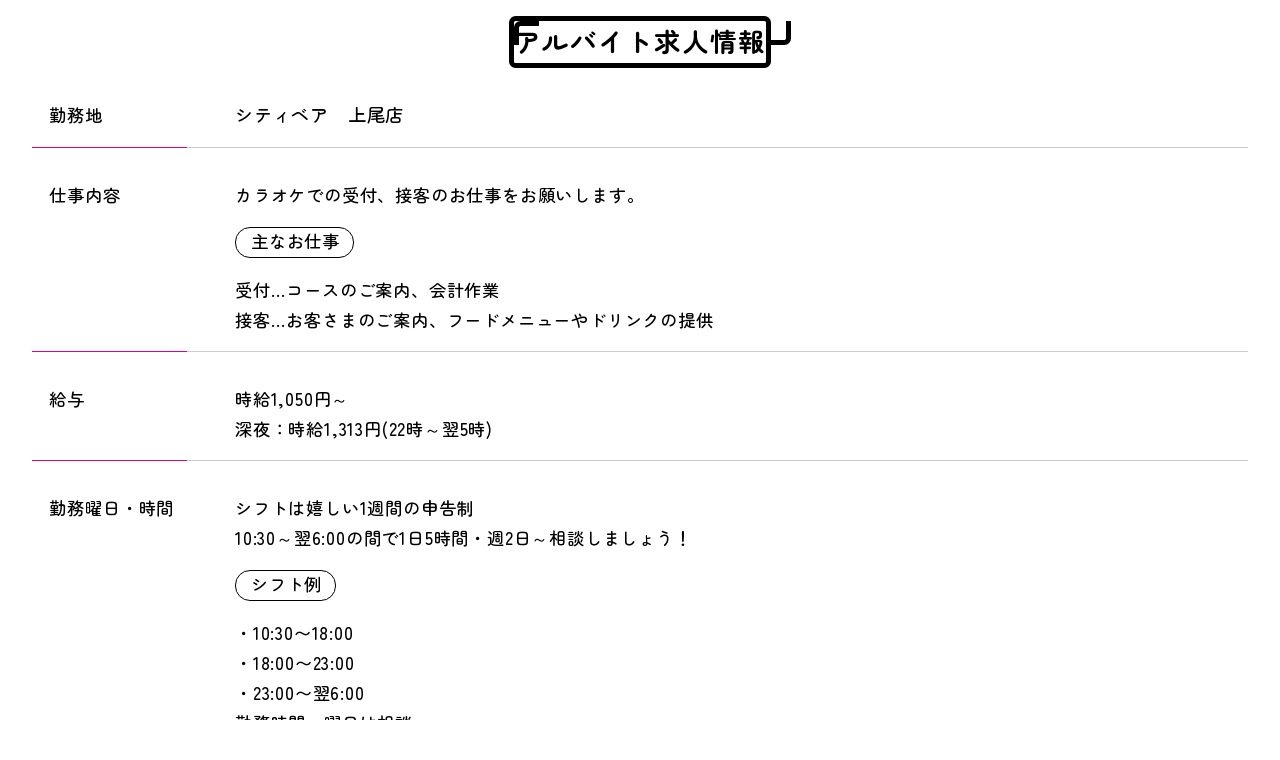

--- FILE ---
content_type: text/html; charset=UTF-8
request_url: https://city-bear.com/popup_recruit_ageo/
body_size: 4047
content:

<!-- popup_recruit_ageo.php -->
<html lang="ja">

<head>
    <meta charset="utf-8" />
    <meta name="viewport" content="width=device-width, initial-scale=1, minimum-scale=1, maximum-scale=2.0">
    <meta name="description" content="カラオケシティベアはママ会・お子様連れでも安心なローソファーのルームや、カップル・女子会も楽しめるお姫様ルームなどカラオケルームへのこだわりが盛りだくさん。楽しめること間違いなし！" />
    <meta name="keywords" content="カラオケ,新年会,忘年会,宴会,二次会,シティベア,埼玉,東京,草加,越谷" />
    <meta name="format-detection" content="telephone=no">
    <title>求人情報・上尾店求人情報｜カラオケ シティベア</title>
    <link rel="stylesheet" href="https://city-bear.com/wp-content/themes/citybear2024/css/style.css">
    <link rel="stylesheet" href="https://city-bear.com/wp-content/themes/citybear2024/css/sp.css" media="only screen and (min-width: 0px) and (max-width: 740px)" />
    <link rel="stylesheet" href="https://city-bear.com/wp-content/themes/citybear2024/css/magnific-popup.css" />
    <script src="https://kit.fontawesome.com/f7190cd552.js" crossorigin="anonymous"></script>
    <link rel="preconnect" href="https://fonts.googleapis.com">
    <link rel="preconnect" href="https://fonts.gstatic.com" crossorigin>
    <link href="https://fonts.googleapis.com/css2?family=Lato:ital,wght@0,100;0,300;0,400;0,700;0,900;1,100;1,300;1,400;1,700;1,900&family=Mochiy+Pop+P+One&family=Noto+Sans+JP:wght@100..900&family=Zen+Maru+Gothic:wght@300;400;500;700;900&display=swap" rel="stylesheet">
    <script src="https://city-bear.com/wp-content/themes/citybear2024/js/jquery.magnific-popup.min.js"></script>
</head>

<div class="wh_bg popup_body">

    <main class="popup_recruit">

        <h2 class="ttl1">アルバイト求人情報</h2>

        <dl class="table recruit_table">
            <dt class="dt">勤務地</dt>
            <dd class="dd"><p class="text_1">シティベア　上尾店</p></dd>
        </dl>
        <dl class="table recruit_table">
            <dt class="dt">仕事内容</dt>
            <dd class="dd">
                <p class="text_2">カラオケでの受付、接客のお仕事をお願いします。</p>
                <span class="span1">主なお仕事</span>
                <p class="text_2">受付…コースのご案内、会計作業<br />
接客…お客さまのご案内、フードメニューやドリンクの提供</p>
            </dd>
        </dl>
        <dl class="table recruit_table">
            <dt class="dt">給与</dt>
            <dd class="dd">
                <p class="text_2">時給1,050円～<br />
深夜：時給1,313円(22時～翌5時)</p>
            </dd>
        </dl>
        <dl class="table recruit_table">
            <dt class="dt">勤務曜日・時間</dt>
            <dd class="dd">
                <p class="text_2">シフトは嬉しい1週間の申告制<br />
10:30～翌6:00の間で1日5時間・週2日～相談しましょう！</p>
                <span class="span1">シフト例</span>
                <p class="text_2">・10:30〜18:00<br />
・18:00〜23:00<br />
・23:00〜翌6:00<br />
勤務時間・曜日は相談</p>
            </dd>
        </dl>
        <dl class="table recruit_table">
            <dt class="dt">応募資格</dt>
            <dd class="dd">
                <p class="text_2">学歴不問　高校生不可</p>
            </dd>
        </dl>
        <dl class="table recruit_table">
            <dt class="dt">待遇</dt>
            <dd class="dd">
                <p class="text_2">交通費一部支給　制服貸し出し　労災完備　昇給あり</p>
            </dd>
        </dl>
        <a href="https://city-bear.com/recruit/entry/" class="more1" target="_blank" rel="noopener"><span class="wh_text">求人応募フォーム</span><span class="pa_text pa">求人応募フォーム</span><i class="fal fa-arrow-right"></i><span class="left_d">(</span><span class="right_d">)</span></a>
    </main>
</div>

</html>

--- FILE ---
content_type: text/css
request_url: https://city-bear.com/wp-content/themes/citybear2024/css/style.css
body_size: 152701
content:
@charset "utf-8";
/* CSS Document */
body {font-size: clamp(10px,0.9382vw,18px);
    font-family: "Zen Maru Gothic", "Arial", "メイリオ", serif;margin: 0 auto;padding: 0;line-height: 1.8;-webkit-text-size-adjust: 100%;position: relative;color: #000;letter-spacing: 0;inline-size: min(1920px,100%);}
html {scroll-behavior: smooth;}
:target { scroll-margin-top: 7.5vw; }
main {inline-size: 100%;overflow: hidden;margin-block-start: var(--h-size);}
main.popup {margin-block-start: 0;font-size: 1.125vw;}
main.popup_search {margin-block-start: 0;font-size: 1.125vw;}
section {inline-size: 100%;position: relative;z-index: 1;}
img {border: none;vertical-align: middle;height: auto;}
a {text-decoration: none;cursor: pointer;display: block;}
ol,ul {padding-inline-start: 0;}
ol li,ul li{list-style-type: none;}
dd {margin-inline-start: 0;}
dl {margin-block: 0;}
em {font-style: normal;}
address {font-style: normal;}
pre {margin-block: 0;font-family: 'Noto Sans JP', sans-serif;}
/* チェック用 未入力時ハイライト*/
/*img[alt=""] { outline: 3px solid #c143c5; }*/
/*a[href=""] { outline: 3px solid #b3fff8; } */
/********************************* float **********************************************/
.c-both {clear: both;}
.left,.in_left {float: left;}
.right,.in_right {float: right;}
.center {display: block;margin-inline: auto;text-align: center;}
.table {display: table;}
.table > dt,.table > dd ,.in_table > dt,.in_table > dd{display: table-cell;}
/************* display *************/
.flex,.in_flex {display: flex;justify-content: space-between;flex-wrap: wrap;}
.re_flex {flex-direction: row-reverse;}
.db {display: block;}
.dib {display: inline-block;}
.df {display: flow-root;}
/************************************** inline-size ****************************************/
.inner {inline-size: min(1800px,96%);margin-inline: auto;}
.middle_inner {inline-size: min(1230px,96%);margin-inline: auto;}
.lower_inner {inline-size: min(1023px,60%);margin-inline: auto;}
.heading {inline-size: 100%;}
.half {inline-size: 50%;}
.sp {display: none;}
.pc {display: block;}
.ofh {overflow: hidden;}
.left_side,.right_side{inline-size:48%;}
/**************************************position**************************************/
.pr {position: relative;}
.pa {position: absolute;}
.pf {position: fixed;}
.vat {vertical-align: top;}
.vab {vertical-align: bottom;}
.vam {vertical-align: middle;}
.tal {text-align: left;}
.tar {text-align: right;}
.tac {text-align: center;}
/************************************ color *******************************************/
:root {
--base-red1: #e32820;
--base-orange1: #ea8728;
--base-green1: #008445;
--base-green2: #00934c;
--base-green3: #00954e;
--base-blue1: #0062a9;
--base-blue2: #00a6d2;
--base-blue3: #00a5db;
--base-purple1: #d50075;
--base-purple2: #d90077;
--base-purple3: #8674b3;
--base-purple4: #8674b3;
--base-purple5: #e2007d;
--base-purple6: #fff0fa;
--base-purple7: #e0017c;
--base-purple8: #8578af;
--base-purple9: #df268b;
--base-purple10: #8b7fb3;
--base-gray1: #f4f6f8;
--h-size: 6.85em;
}
/*黒*/
.bk {color: #000;}
.bk_bg {background-color: #000;}
/*白*/
.wh {color: #FFF;}
.wh_bg {background-color: #FFF;}
/*赤*/
.re1 {color: var(--base-red1);}
.re1_bg {background-color: var(--base-red1);}
/*橙*/
.or1 {color: var(--base-orange1);}
.or1_bg {background-color: var(--base-orange1);}
/*青*/
.bl1 {color: var(--base-blue1);}
.bl2 {color: var(--base-blue2);}
.bl1_bg {background-color: var(--base-blue1);}
.bl2_bg {background-color: var(--base-blue2);}
.bl3_bg {background-color: var(--base-blue3);}
/*緑*/
.grn1 {color: var(--base-green2);}
.grn2 {color: var(--base-green3);}
.grn1_bg {background-color: var(--base-green1);}
.grn2_bg {background-color: var(--base-green3);}
/*紫*/
.pp1 {color: var(--base-purple2);}
.pp2 {color: var(--base-purple3);}
.pp3 {color: var(--base-purple4);}
.pp4 {color: var(--base-purple5);}
.pp5 {color: var(--base-purple7);}
.pp1_bg {background-color: var(--base-purple1);}
.pp2_bg {background-color: var(--base-purple2);}
.pp3_bg {background-color: var(--base-purple6);}
.pp4_bg {background-color: var(--base-purple5);}
.pp5_bg {background-color: var(--base-purple8);}
.pp6_bg {background-color: var(--base-purple9);}
.pp7_bg {background-color: var(--base-purple10);}
.pp8_bg {background-color: var(--base-purple7);}

a {opacity: 1;transition: all 0.25s}
span.error { display: block; color: #F03; font-size: 0.8em; }
/*************************************** font ****************************************/
.lato {font-family: "Lato", sans-serif;}
.zmg {font-family: "Zen Maru Gothic", serif;}
.mpp {font-family: "Mochiy Pop P One", sans-serif;}
.f5 {font-weight: 500;}
.fb {font-weight: bold;}
.fn {font-weight: normal;}
.itl {font-style: italic;}
/************************************* js ****************************************/

/*********************************** common **************************************/
.box_style1 {inline-size: min(1100px,70%);margin-inline: auto;box-sizing: border-box;border: 0.25em solid #000;padding: 0em 4em;}
.box_style1::before {content: "";position: absolute;inline-size: 100%;block-size: 99%;border-block-end: 0.25em solid #000;border-inline-end: 0.25em solid #000;inset: auto -0.875em -0.875em auto;z-index: -1;}
.box_style2 {overflow: hidden;box-sizing: border-box;border: 3px solid #000;border-radius: 1em;}
.box_style3 {position: relative;inline-size: min(1600px,90%);background-color: #fff;border: 0.25em solid #000;margin-inline: auto;box-sizing: border-box;z-index: 1;padding: 1em 3.25em 2em 3.25em;border-radius: 0.3em;}
.box_style3::before {content: "";position: absolute;inline-size: 68.75%;block-size: 30%;border-block-end: 0.25em solid #000;border-inline-end: 0.25em solid #000;inset: auto -0.875em -0.875em auto;z-index: -1;}
.more1 {position: relative;color: #222;inline-size: fit-content;margin-inline: auto;font-size: 1.222em;letter-spacing: 0;padding: 0.65em 7em 0.75em 7em;font-weight: bold;border: 0.2em solid #000;border-radius: 2em;}
.more1 .left_d {inset: 43% auto auto -0.35em;position: absolute;font-size: 2.35em;transform: translateY(-50%);transition: all 0.3s;font-weight: 500;color: #222;}
.more1:hover .left_d {inset: 43% auto auto -0.5em;}
.more1 .right_d {inset: 43% -0.4em auto auto;position: absolute;font-size: 2.35em;transform: translateY(-50%);transition: all 0.3s;font-weight: 500;color: #222;}
.more1:hover .right_d {inset: 43% -0.55em auto auto;}
.more1 i {position: absolute;color: #212121;inset: 50% 1.25em auto auto;transform: translateY(-50%);font-size: 1.455em;transition: all 0.3s;}
.more1:hover i {inset: 50% 0.75em auto auto;}
.ttl1 {position: relative;inline-size: fit-content;margin: 0 auto;background-color: #fff;font-size: 2em;letter-spacing: 0.075em;line-height: 1.5em;padding-inline: 1.275em;border: 0.125em solid #000;border-radius: 0.25em;padding-block-end: 0.15em;}
.ttl1:after {content: "";position: absolute;inline-size: 11%;block-size: 40%;border-block-end: 0.125em solid #000;border-inline-end: 0.125em solid #000;inset: auto -0.3em -0.3em auto;border-radius: 0 0 0.25em 0;}
.ttl1:before {content: "";position: absolute;inline-size: 11%;block-size: 40%;border-block-start: 0.125em solid #000;border-inline-start: 0.125em solid #000;inset: -0.3em auto auto -0.3em;border-radius: 0.25em 0 0 0;}
.area_ttl {position: relative;inline-size: fit-content;margin-inline: auto;font-size: 1.778em;letter-spacing: 0.1em;line-height: 1.5em;padding: 0.45em 6.5em 0.65em;box-sizing: border-box;border: 0.175em solid #000;border-radius: 3em;}
.area_ttl:before {content: "";position: absolute;inline-size: 95%;block-size: 70%;border-block-end: 0.125em solid #000;border-inline-end: 0.125em solid #000;inset: auto -0.45em -0.4em auto;border-radius: 0 0 1.65em 0;}
.area_ttl .wh_text {z-index: 1;filter: drop-shadow(-1px 0px 0px #000);text-shadow: 2px 2px 1px #000, -2px 2px 1px #000, 2px -2px 1px #000, -2px -2px 1px #000, 2px 0px 1px #000, 0px 2px 1px #000, -2px 0px 1px #000, 0px -2px 1px #000;}
.area_ttl .wh_text span.pa {inset: 0 0 auto 0;color: #000;z-index: -1;font-size: 1em;text-shadow: 2px 2px 1px #000, -2px 2px 1px #000, 2px -2px 1px #000, -2px -2px 1px #000, 2px 0px 1px #000, 0px 2px 1px #000, -2px 0px 1px #000, 0px -2px 1px #000;filter: drop-shadow(1px 0px 0px #000);}
.text_style1 {position: relative;font-size: 1.222em;letter-spacing: 0.05em;font-weight: bold;inline-size: 86%;margin-inline: auto;margin-block-start: 0.35em;font-weight: 500;}
.text_style1 i {position: absolute;inset: 50% 0.125em auto auto;font-size: 0.75em;inline-size: 1.55em;block-size: auto;aspect-ratio: 1;text-align: center;box-sizing: border-box;padding-block-start: 0.3em;border-radius: 50%;transform: translateY(-50%);padding-inline-start: 0.125em;transition: all 0.3s;}
.flex_item:hover .text_style1 i {inset: 50% -0.25em auto auto;}
/*********************************** header **************************************/
header#header {padding-block: 1em 0.5em;box-shadow: 0 0 8px #222;z-index: 3;position: fixed;inline-size: 100%;background-color: #fff;block-size: var(--h-size);inset: 0 0 auto 0;box-sizing: border-box;}
header#header .site {margin-block: 0;inline-size: min(292px,17%);}
header#header .header_nav .ul .list .a_link {font-size: 1.056em;letter-spacing: 0.05em;padding-inline: 1em;margin-block-start: 0.5em;margin-inline-start: 0.75em;font-weight: 500;transition: all 0.3s;position: relative;}
header#header .header_nav .ul .list .a_link i {display: none;}
header#header .header_nav .ul .list.login_btn .a_link i,
header#header .header_nav .ul .list.eng .a_link i {display: inline-block;}
header#header .header_nav .ul .list .a_link:after {content: "";position: absolute;block-size: 1px;inline-size: 0%;background-color: var(--base-red1);inset: 100% 0 auto 0;transition: all 0.3s;margin-inline: auto;}
header#header .header_nav .ul .list.login_btn .a_link:after {content: none;}
header#header .header_nav .ul .list.eng .a_link:after {content: none;}
header#header .header_nav .ul .list .a_link:hover:after {inline-size: 90%;}
header#header .header_nav .ul .list .a_link:hover {color: var(--base-red1);}
header#header .header_nav .ul .list.login_btn .a_link {font-size: 1.111em;letter-spacing: 0;padding: 0.425em 1.25em 0.6em 1.55em;border-radius: 2em;margin-block-start: 0em;margin-inline-start: 0.875em;box-sizing: border-box;border: 2px solid var(--base-red1);transition: all 0.3s;}
header#header .header_nav .ul .list.login_btn .a_link:hover {background-color: #fff;color: var(--base-red1);}
header#header .header_nav .ul .list.login_btn .a_link .fa-address-card {margin-inline-end: 0.5em;transition: all 0.3s;}
header#header .header_nav .ul .list.login_btn .a_link:hover .fa-address-card {color: var(--base-red1);}
header#header .header_nav .ul .list.eng .a_link {font-size: 1.222em;letter-spacing: 0.05em;padding: 0.2em 1.5em 0.55em 1.55em;border-radius: 2em;margin-block-start: 0em;margin-inline-start: 0.75em;box-sizing: border-box;border: 2px solid var(--base-blue1);transition: all 0.3s;}
header#header .header_nav .ul .list.eng .a_link:hover {background-color: #fff;color: var(--base-blue1);}
header#header .header_nav .ul .list.eng .a_link .fa-globe {margin-inline-end: 0.5em;transition: all 0.3s;}
header#header .header_nav .ul .list.eng .a_link:hover .fa-globe {color: var(--base-blue1);}
/*********************************** top **************************************/
/*top_view*/
#top_view {padding-block-end: 3em;position: relative;z-index: 1;padding-block-start: 1.5em;}
#top_view:before {position: absolute;content: "";background: linear-gradient( 90deg ,var(--base-blue2) 0%,var(--base-blue2) 50%, var(--base-red1) 50%,var(--base-red1) 100%);inline-size: 100%;block-size:80%;z-index: -1;inset: 0 0 auto 0;}
#top_view .js-flickity {position: initial;}
#top_view .js-flickity .carousel-cell {inline-size: min(1347px,70.125%);padding-inline: 1%;box-sizing: border-box;}
#top_view .js-flickity .carousel-cell .slide_img {inline-size: min(1308px,100%);border-radius: 0.5em;}
/*変更*/
#top_view .js-flickity .carousel-cell {inline-size: min(1237px,65%);}
#top_view .js-flickity .carousel-cell .slide_img {inline-size: min(1199px,100%);}
/*0318*/
/*一時停止ボタン*/
#pauseButton {position: absolute;inset: auto 46.25% 1.4em auto;margin-inline: auto;inline-size: fit-content;line-height: 0.875;block-size: 19px;}
#pauseButton span {inline-size: 1em;text-align: center;cursor: pointer;opacity: 0.25;}
#pauseButton.start span.stop {display: block;}
#pauseButton.start span.play {display: none;}
#pauseButton.paused span.stop {display: none;}
#pauseButton.paused span.play {display: block;}
/*top_link*/
#top_link {background: linear-gradient( #fff 0%,#fff 24%, var(--base-red1) 24%, var(--base-red1) 100%);padding-block: 1em 3.5em;}
/*変更*/
#top_link .inner.in_flex {inline-size: min(1700px,96%);}
/*0318*/
#top_link .flex_item {inline-size: min(570px,32%);border: 0.25em solid #000;box-sizing: border-box;border-radius: 1em;}
#top_link .flex_item:before {content: "";position: absolute;inline-size: 97%;block-size: 94%;border-block-end: 0.25em solid #000;border-inline-end: 0.25em solid #000;inset: auto -0.75em -0.75em auto;border-radius: 0 0 1em 0;z-index: -1;}
#top_link .flex_item span.ofh {border-radius: 0.875em 0.875em 0 0;}
#top_link .flex_item span.ofh .img {transition: all 0.3s;}
#top_link .flex_item:hover span.ofh .img {transform: scale(1.1);}
#top_link .flex_item .text1 {font-size: 2em;letter-spacing: 0.05em;border-block-end: 4px solid var(--base-red1);inline-size: 87.5%;margin-inline: auto;margin-block: 0.075em 0.25em;padding-block-end: 0.125em;}
#top_link .flex_item .text1.long {letter-spacing: -0.065em;}
#top_link .flex_item .text1.long em.pc {display: inline-block;}
#top_link .flex_item .text1 .i_front {margin-inline: 0.125em 0.25em;}
#top_link .flex_item .text1 .fa-arrow-right {font-size: 0.65em;inset: 53% 1.125em auto auto;transform: translateY(-50%);inline-size: 1.55em;text-align: center;block-size: auto;aspect-ratio: 1;box-sizing: border-box;padding-block-start: 0.25em;border-radius: 50%;padding-inline-start: 0.125em;transition: all 0.3s;}
#top_link .flex_item:hover .text1 .fa-arrow-right {inset: 53% 0.75em auto auto;}
#top_link .flex_item .text2 {letter-spacing: 0.03em;inline-size: 86.5%;margin-inline: auto;margin-block-end: 1.125em;line-height: 1.65em;font-weight: 500;}
/*top_bnr*/
#top_bnr {background-image: url(../img/top/top_bnr_bg.png);background-size: 100%;background-repeat: no-repeat;background-position: center top;padding-block: 3.65em 3.875em;}
#top_bnr .link {inline-size: min(1160px,62%);transition: all 0.3s;}
#top_bnr .link:hover {opacity: 0.7;}
/*top_app*/
#top_app {background-image: url(../img/top/top_app_bg.png);background-size: 100%;background-repeat: no-repeat;background-position: center top;padding-block: 3.75em 3.875em;}
#top_app .app_box {inline-size: min(1150px,60%);margin-inline: auto;border-block: 2.25em solid #00a5db;z-index: -1;box-sizing: border-box;padding-block: 0.5em 0.35em;background-color: #fff;}
#top_app .app_box:before {content: "";position: absolute;inline-size: 100%;block-size: 0.375em;z-index: -1;inset: -0.65em 0 auto 0;margin: auto;background-color: #fff;}
#top_app .app_box:after {content: "";position: absolute;inline-size: 100%;block-size: 0.4em;z-index: -1;inset: auto 0 -0.65em 0;margin: auto;background-color: #fff;}
#top_app .app_box .box_left {inline-size: min(280px,24.5%);}
#top_app .app_box .mobile {inset: auto 3em -2.55em;inline-size: min(202px,72.5%);}
#top_app .app_box .logo_app_link {inline-size: min(570px,49.65%);}
#top_app .app_box .logo_app_link .app_logo {inline-size: min(565px,99.5%);}
#top_app .app_box .app_link_side {inline-size: min(265px,23.5%);padding-block-start: 2.125em;}
#top_app .app_box .app_link_side .text_img {margin-block-end: 1em;inline-size: min(217px,82%);}
#top_app .app_box .app_link_side .a_link {}
#top_app .app_box .app_link_side .app_store {margin-block-end: 1em;}
#top_app .app_box .app_link_side .app_store .img {inline-size: min(212px,80%);}
#top_app .app_box .app_link_side .google_play {}
#top_app .app_box .app_link_side .google_play .img {inline-size: min(213px,80.5%);}
/*top_news*/
#top_news {background-image: url(../img/top/top_news_bg.png);background-repeat: repeat;background-position: left top;background-size: auto;padding-block: 5.25em 5em;}
#top_news .bg_item1 {inline-size: min(695px,37%);inset: -3.35em auto auto 0;}
#top_news .bg_item2 {inset: auto 0.875em 8.875em auto;inline-size: min(297px,16%);}
#top_news .ttl1 {margin-block-end: 1.25em;}
#top_news .box_style1 {border-radius: 0.3em;}
#top_news .box_style1 .bear1 {inset: -6em 7em auto auto;inline-size: min(99px,9%);}
#top_news .box_style1 .dl {border-block-end: 1px solid #444;font-weight: bold;padding-block: 1.25em;}
#top_news .box_style1 .dl:last-of-type {border-block-end: none;}
#top_news .box_style1 .dl .dt {letter-spacing: 0.08em;inline-size: 12.25em;box-sizing: border-box;padding-inline-start: 0.35em;position: relative;}
#top_news .box_style1 .dl .dt span.new {position: absolute;font-size: 0.889em;line-height: 1.45em;inset: 50% 1.05em auto auto;transform: translateY(-50%);padding: 0 0.75em 0.075em 0.75em;border-radius: 2em;letter-spacing: 0;}
#top_news .box_style1 .dl .dd {letter-spacing: 0.025em;}
#top_news .box_style1 .dl .dd a {transition: all 0.3s;}
#top_news .box_style1 .dl .dd a:hover {color: var(--base-green2);}
#top_news .more1 {margin-block-start: 2em;}
#top_news .more1:hover,
#top_news .more1:hover i {color: var(--base-orange1);}
/*#top_news .more1:hover {background-color: #fbc189;}*/
/*top_shop_area*/
#top_shop_area .area1 {background-image: url(../img/item/bg_img1.png);background-size: 100%;background-repeat: no-repeat;background-position: center top;padding-block: 5.5em 3em;}
#top_shop_area .area2 {background-image: url(../img/item/bg_img2.png);background-size: 100%;background-repeat: no-repeat;background-position: center top;padding-block: 3em 2.875em;}
#top_shop_area .area3 {background-image: url(../img/item/bg_img3.png);background-size: auto;background-repeat: repeat;background-position: left top;padding-block: 2.875em 5.125em;}
#top_shop_area .bg_item3 {inset: 5.25em 0 auto auto;inline-size: min(566px,30%);}
#top_shop_area .bg_item4 {inset: -12.5em auto auto 3.5em;inline-size: min(331px,18%);}
#top_shop_area .bg_item5 {inset: 9em 3.75em auto auto;inline-size: min(356px,19%);}
#top_shop_area .bg_item6 {inset: 16.875em 0 auto auto;inline-size: min(831px,44%);}
#top_shop_area .ttl1 {margin-block-end: 2.65em;}
#top_shop_area .area_ttl {margin-block-end: 1.75em;}
#top_shop_area .area_ttl .bear2 {inset: auto -1.125em 0.35em auto;inline-size: min(158px,27%);}
#top_shop_area .area_ttl .bear3 {inset: auto auto 0.25em 1em;inline-size: min(107px,18%);}
#top_shop_area .area_ttl .bear4 {inset: auto 0.35em 0.25em auto;inline-size: min(132px,22.25%);}
#top_shop_area .flex {justify-content: flex-start;gap:calc(4.224% / 3);}
#top_shop_area .flex_item {inline-size: min(431px,23.944%);margin-block-end: 2.25em;}
#top_shop_area .flex_item span.ofh img {transition: all 0.3s;}
#top_shop_area .flex_item:hover span.ofh img {transform: scale(1.1);}
#top_shop_area .flex_item .text2 {font-size: 0.833em;inline-size: 86%;margin-inline: auto;display: block;margin-block: 0.45em 1em;letter-spacing: 0.05em;line-height: 1.5em;font-weight: 500;}
#top_shop_area .more1 {padding: 0.65em 6em 0.75em 6em;}
#top_shop_area .more1:hover,
#top_shop_area .more1:hover i {color: var(--base-blue2);}
/*#top_shop_area .more1:hover {background-color: #52c2df;}*/
/*in_slide*/
.in_slide {margin-block-start: 2em;}
.in_slide #slide .list {inline-size: min(420px,21.875%);margin-inline: 0.35%;}
.in_slide #slide .list .a_link {position: relative;border-radius: 0.25em;overflow: hidden;transition: all 0.3s;}
.in_slide #slide .list .a_link .pa_text {inset: 1.5em auto auto 2em;box-sizing: border-box;padding-inline-start: 3.75em;}
.in_slide #slide .list .a_link .pa_text .fa-arrow-right {position: absolute;inset: 0 auto auto -0.25em;font-size: 1.5em;inline-size: 2em;text-align: center;block-size: auto;aspect-ratio: 1;box-sizing: border-box;padding-block-start: 0.5em;border-radius: 50%;transition: all 0.3s;}
.in_slide #slide .list .a_link:hover {opacity: 0.85;}
.in_slide #slide .list .a_link:hover .pa_text .fa-arrow-right {inset: 0 auto auto 0.125em;}
.in_slide #slide .list .a_link .pa_text .text_mpp {font-size: 2.222em;letter-spacing: 0.03em;line-height: 1.25em;}
.in_slide #slide .list.end .a_link .pa_text .text_mpp {font-weight: 900;}
.in_slide #slide .list .a_link .pa_text .text_mpp .small {font-size: 0.5em;font-weight: bold;margin-inline-start: 0.5em;}
.in_slide #slide .list .a_link .pa_text .bg_text {inline-size: fit-content;line-height: 1.125em;font-size: 1.222em;letter-spacing: 0.05em;padding: 0.05em 0.25em 0.125em 0.25em;font-weight: bold;margin-block-start: 0.65em;}
.in_slide #slide .list.end .a_link .pa_text .bg_text {margin-block-start: 0;}
/*footer*/
#scroll_top {position: fixed;inset: auto 2vw 10vw auto;z-index: 3;inline-size: min(110px,6%);transition: all 0.3s;}
#scroll_top:hover {opacity: 0.7;}
.app_link {inline-size: fit-content;margin-inline: auto;box-sizing: border-box;border: 2px solid #000;border-radius: 7em;padding: 1em 4em 1em 4em;margin-block-start: 2.5em;display: none;}
.app_link dl.table {inline-size: 100%;}
.app_link dl.table .dt {font-size: 1.389em;font-weight: bold;vertical-align: middle;inline-size: 15.1em;}
.app_link dl.table .dt .app_bear {inline-size: min(47px,14%);margin-inline-end: 0.5em;}
.app_link dl.table .dd {text-align: right;}
.app_link dl.table .dd .app_store {inline-size: min(160px,9.05em);transition: all 0.3s;}
.app_link dl.table .dd .app_store:hover {opacity: 0.7;}
.app_link dl.table .dd .google_play {margin-inline-start: 0.75em;inline-size: min(202px,11.25em);transition: all 0.3s;}
.app_link dl.table .dd .google_play:hover {opacity: 0.7;}
#footer .footer_nav {inline-size: min(1180px,96%);margin: 2em auto 2em auto;text-align: center;border-block-end: 1px solid #000;}
#footer .footer_nav .list {padding-inline: 0.75em;}
#footer .footer_nav .list .a_link {padding-inline: 1em;transition: all 0.3s;position: relative;font-weight: 500;}
#footer .footer_nav .list .a_link:after {content: "";position: absolute;block-size: 1px;inline-size: 0%;background-color: var(--base-red1);inset: 100% 0 auto 0;transition: all 0.3s;margin-inline: auto;}
#footer .footer_nav .list .a_link:hover:after {inline-size: 90%;}
#footer .footer_nav .list .a_link:hover {color: var(--base-red1);}
.copy {font-size: 0.833em;margin-block-end: 2.25em;letter-spacing: 0.065em;}
/*************************************privacy*************************************/
.box_style4 {position: relative;inline-size: min(1806px,96%);margin-inline: auto;background-color: #fff;z-index: 1;box-sizing: border-box;border: 0.175em solid #000;border-radius: 1.25em;padding-block: 2.45em 2.5em;font-weight: 500;}
.cb_content {z-index: 1;}
.cb_content .text1 {inset: 4.35em 0 auto auto;inline-size: min(566px,30%);z-index: -1;}
#privacy .cb_content {padding-block: 1.5em 3.35em;background-image: url(../img/privacy/content_bg.jpg);background-repeat: repeat-y; background-position: left top;background-size: auto;background-size: 100%;}
#privacy .cb_content .bear {inset: -6em 25.25em auto auto;inline-size: min(99px,6%);}
#privacy .ttl1 {margin-block: 0.25em 1.5em;letter-spacing: 0.1em;padding-inline: 0.65em;}
#privacy .ttl1::after,
#privacy .ttl1::before{inline-size: 6%;}
#privacy .p_1 {inline-size: min(1260px,90%);margin-inline: auto;font-size: 0.944em;letter-spacing: 0.05em;margin-block-end: 3em;}
#privacy .ol {inline-size: min(1260px,90%);margin-inline: auto;}
#privacy .ol .list .dl {inline-size: 100%;border-block-end: 2px solid #ddd;padding-block-end: 1.45em;margin-block-end: 1.125em;}
#privacy .ol .list .dl .dt {font-size: 1.111em;letter-spacing: 0.05em;margin-block-end: 0.65em;padding-inline-start: 0.125em;}
#privacy .ol .list .dl .dd {font-size: 0.944em;letter-spacing: 0.05em;box-sizing: border-box;padding-inline: 0.25em;}
#privacy .ol .list .dl .dd .in_ul {margin-block: 0.5em;}
#privacy .ol .list .dl .dd .in_ul .in_list {text-indent: -1em;padding-inline-start: 1em;margin-block-end: 0.5em;font-size: 0.95em;}
/*sitemap*/
#sitemap .box_style4 {padding-block: 2.45em 1em;}
#sitemap .cb_content .bear {inset: -6em 25.25em auto auto;inline-size: min(99px,6%);}
#sitemap .cb_content {padding-block: 1.5em 3.35em;background-image: url(../img/privacy/content_bg.jpg);background-repeat: repeat-y; background-position: left top;background-size: auto;background-size: 100%;}
#sitemap .ttl1 {margin-block: 0.25em 1.5em;letter-spacing: 0.1em;padding-inline: 1.125em;}
#sitemap .ttl1::after,#sitemap .ttl1::before{inline-size: 8%;block-size: 38%;}
#sitemap .link_set {inline-size: min(1260px,96%);margin-inline: auto;}
#sitemap .link_set .site_map_ul {inline-size: 29.25%;margin-inline-end: 6.125%;}
#sitemap .link_set .site_map_ul .list {margin-block-end: 1.65em;}
#sitemap .link_set .site_map_ul .list .more1 {inline-size: 100%;text-align: center;font-size: 1.111em;padding: 0.425em 0 0.55em 0;box-sizing: border-box;border: 0.125em solid #000;letter-spacing: 0.05em;font-weight: 500;}
#sitemap .link_set .site_map_ul .list .more1.s_size {padding-inline-end: 1.875em;}
#sitemap .link_set .site_map_ul .list .more1.s_size .s {font-size: 0.850em;margin-inline-end: 0.65em;}
#sitemap .link_set .site_map_ul .list .more1 .fa-arrow-right {font-size: 0.875em;color: #fff;inline-size: 1.5em;text-align: center;block-size: auto;aspect-ratio: 1;box-sizing: border-box;padding-block-start: 0.3em;border-radius: 50%;background-color: var(--base-green2);inset: 50% 1.5em auto auto;}
#sitemap .link_set .site_map_ul .list .more1:hover .fa-arrow-right {inset: 50% 1.25em auto auto;}
#sitemap .link_set .site_map_ul .list .area_saitama {margin-block-start: 1.825em;}
#sitemap .link_set .site_map_ul .list .page_area .page_shop_ttl2 {position: relative;inline-size: 91%;margin-inline: auto;letter-spacing: 0.05em;padding: 0.125em 0 0.25em 0;font-weight: 500;border: 0.1875em solid #000;border-radius: 2em;font-size: 1.111em;margin-block-end: 0.5em;}
#sitemap .link_set .site_map_ul .list .page_area .page_shop_ttl2 .wh_text {text-shadow: 2px 2px 1px #000, -2px 2px 1px #000, 2px -2px 1px #000, -2px -2px 1px #000, 2px 0px 1px #000, 0px 2px 1px #000, -2px 0px 1px #000, 0px -2px 1px #000;}
#sitemap .link_set .site_map_ul .list .page_area .page_shop_ttl2 .pa_text {text-shadow: 2px 2px 1px #000, -2px 2px 1px #000, 2px -2px 1px #000, -2px -2px 1px #000, 2px 0px 1px #000, 0px 2px 1px #000, -2px 0px 1px #000, 0px -2px 1px #000;inset: 0;transform: translateY(0.125em);margin: auto;
  z-index: 0;}
#sitemap .link_set .site_map_ul .list .page_area .page_shop_ttl2 .left_d {inset: 43% auto auto -0.45em;position: absolute;font-size: 1.755em;transform: translateY(-50%);transition: all 0.3s;font-weight: 500;color: #000;}
#sitemap .link_set .site_map_ul .list .page_area .page_shop_ttl2 .right_d {inset: 43% -0.45em auto auto;position: absolute;font-size: 1.755em;transform: translateY(-50%);transition: all 0.3s;font-weight: 500;color: #000;}
#sitemap .link_set .site_map_ul .page_shop_ul {box-sizing: border-box;padding-inline-start: 0.5em;}
#sitemap .link_set .site_map_ul .page_shop_ul .site_map_list {inline-size: 47%;margin-block-end: 0.25em;}
#sitemap .link_set .site_map_ul .page_shop_ul .site_map_list:nth-of-type(even) {inline-size: 44%;}
#sitemap .link_set .site_map_ul .page_shop_ul .site_map_list .a_link {transition: all 0.3s;}
#sitemap .link_set .site_map_ul .page_shop_ul .site_map_list .a_link .fa-arrow-right {border: 1px solid;inline-size: 1.75em;block-size: auto;aspect-ratio: 1;box-sizing: border-box;text-align: center;border-radius: 50%;padding-block-start: 0.35em;font-size: 0.75em;margin-inline-end: 0.75em;transition: all 0.3s;}
#sitemap .link_set .site_map_ul .page_area.area_saitama .page_shop_ul .site_map_list .a_link:hover {color: var(--base-green1);}
#sitemap .link_set .site_map_ul .page_area.area_tokyo .page_shop_ul .site_map_list .a_link:hover {color: var(--base-purple1);}
#sitemap .link_set .site_map_ul .page_area.area_chiba .page_shop_ul .site_map_list .a_link:hover {color: var(--base-blue2);}
#sitemap .link_set .site_map_ul .page_area .page_shop_ul .site_map_list .a_link .fa-arrow-right {border: 1px solid;inline-size: 1.75em;block-size: auto;aspect-ratio: 1;box-sizing: border-box;text-align: center;border-radius: 50%;padding-block-start: 0.4em;font-size: 0.75em;margin-inline-end: 0.75em;transition: all 0.3s;}
#sitemap .link_set .site_map_ul .page_area .page_shop_ul .site_map_list .a_link:hover .fa-arrow-right {transform: translateX(0.25em);}
#sitemap .link_set .site_map_ul .in_ul {box-sizing: border-box;padding-inline-start: 0.5em;margin-block-start: 0.5em;}
#sitemap .link_set .site_map_ul .in_ul .in_list {margin-block-end: 0.25em;}
#sitemap .link_set .site_map_ul .in_ul .in_list .in_a_link {transition: all 0.3s;}
#sitemap .link_set .site_map_ul .in_ul .in_list .in_a_link:hover {color: var(--base-green1);}
#sitemap .link_set .site_map_ul .in_ul .in_list .in_a_link .fa-arrow-right {border: 1px solid;inline-size: 1.75em;block-size: auto;aspect-ratio: 1;box-sizing: border-box;text-align: center;border-radius: 50%;padding-block-start: 0.35em;font-size: 0.75em;margin-inline-end: 0.75em;transition: all 0.3s;}
#sitemap .link_set .site_map_ul .in_ul .in_list .in_a_link:hover .fa-arrow-right {transform: translateX(0.25em);}
#sitemap .link_set .right_ul {margin-inline-end: 0;}
/**************************************company**************************************/
#company .cb_content {padding-block: 1.5em 3.35em;background-image: url(../img/privacy/content_bg.jpg);background-repeat: repeat-y; background-position: left top;background-size: auto;background-size: 100%;}
#company .cb_content .bear {inset: -6em 25.25em auto auto;inline-size: min(99px,6%);}
#company .ttl1 {margin-block: 0.25em 1.5em;letter-spacing: 0.1em;padding-inline: 1.45em;}
#company .ttl1::after,
#company .ttl1::before{inline-size: %;}
#company .box_style4 {padding-block: 2.25em 3.75em;}
#company .dl {inline-size: min(1230px,90%);margin-inline: auto;}
#company .dl .dt {inline-size: 14.875em;border-block-end: 1px solid var(--base-green3);box-sizing: border-box;padding: 1.3em 1em 1.3em 2.5em;letter-spacing: 0.05em;}
#company .dl .dd {border-block-end: 1px solid #000;box-sizing: border-box;padding: 1.3em 1em 1.3em 2.25em;letter-spacing: 0.05em;}
#company .dl .dd .map {margin-block-end: 1.25em;}
#company .dl .dd .map:nth-of-type(2) {margin-block-end: 1em;}
#company .dl .dd p.text {margin-block: 0 0.75em;}
#company .dl .dd .span1 {border: 1px solid #000;padding: 0.05em 1em 0.15em 1em;border-radius: 2em;margin-inline-end: 1em;}
#company .dl .dd .text2 {margin-block-end: 0.25em;}
#company .dl .dd iframe {inline-size: min(860px,100%);block-size: auto;aspect-ratio: 86 / 37;}
#company .dl .dd .in_ul {margin-block: 0.125em 1em;line-height: 1.55em;}
#company .dl .dd .in_ul .in_list {margin-inline-end: 1.125em;}
#company .dl .dd .in_dl {transform: translateX(-0.5em);}
#company .dl .dd .in_dl .in_dt {inline-size: 7.25em;}
/*************************************property*************************************/
#property .box_style4 {padding-block: 2.45em 3.75em;}
#property .cb_content {padding-block: 1.5em 3.125em;background-image: url(../img/property/content_bg.jpg);background-repeat: repeat-y; background-position: left top;background-size: auto;background-size: 100%;}
#property .ttl1 {padding-inline: 1.75em;margin-block: 0.25em 1.75em;}
#property .bear {inset: -6em 25.25em auto auto;inline-size: min(99px,6%);}
#property .p_1 {font-size: 1.444em;letter-spacing: 0.05em;font-weight: bold;margin-block: 0 1em;}
#property .p_2 {font-size: 1.111em;letter-spacing: 0.05em;}
#property .p_3 {margin-block-start: 1.75em;letter-spacing: 0.05em;}
#property .middle_inner .flex {margin-block: 2.5em;}
#property .middle_inner .flex .flex_item {inline-size: min(390px,31.75%);}
#property .middle_inner .flex .flex_item .ofh {box-sizing: border-box;border: 0.2em solid #000;border-radius: 0.65em;}
#property .middle_inner .flex .flex_item:before {content: "";position: absolute;inline-size: 14%;block-size: 22%;border-block-start: 0.175em solid #000;border-inline-start: 0.175em solid #000;inset: -0.35em auto auto -0.4em;border-radius: 0.5em 0 0 0;}
#property .middle_inner .flex .flex_item:after {content: "";position: absolute;inline-size: 14%;block-size: 22%;border-block-end: 0.175em solid #000;border-inline-end: 0.175em solid #000;inset: auto -0.4em -0.35em auto;border-radius: 0 0 0.5em 0;}
#property .middle_inner .dl {margin-block-start: 1em;}
#property .middle_inner .dl .dt {inline-size: 17.25em;box-sizing: border-box;padding: 0.75em 0.5em 0.75em 2em;border-radius: 0.35em;letter-spacing: 0.05em;}
#property .middle_inner .dl .dd {padding-inline-start: 1.125em;}
#property .middle_inner .dl .dd span {box-sizing: border-box;border: 0.125em solid var(--base-purple8);border-radius: 0.35em;block-size: 100%;padding: 0.75em 0.5em 0.75em 1.5em;letter-spacing: 0.05em;}
#property .more1 {background-color: #0062a9;margin-block-start: 1.65em;font-size: 1.333em;letter-spacing: 0.05em;padding: 0.55em 6em 0.65em 6em;}
#property .more1 i {font-size: 0.875em;color: #fff;background-color: #000;inline-size: 1.5em;text-align: center;block-size: auto;aspect-ratio: 1;box-sizing: border-box;padding-block-start: 0.3em;border-radius: 50%;}
#property .more1 .wh_text {color: #fff;position: relative;z-index: 1;text-shadow: 2px 2px 1px #000, -2px 2px 1px #000, 2px -2px 1px #000, -2px -2px 1px #000, 2px 0px 1px #000, 0px 2px 1px #000, -2px 0px 1px #000, 0px -2px 1px #000;}
#property .more1 .pa {color: #fff;inset: 50% 0 auto 0;margin-inline: auto;text-align: center;transform: translateY(-52%);text-shadow: 2px 2px 1px #000, -2px 2px 1px #000, 2px -2px 1px #000, -2px -2px 1px #000, 2px 0px 1px #000, 0px 2px 1px #000, -2px 0px 1px #000, 0px -2px 1px #000;}
#property .bg_img1 {inset: 3em auto auto 5.5em;inline-size: min(181px,10.25%);}
#property .bg_img2 {inset: 3.25em 3.5em auto auto;inline-size: min(226px,12.65%);}
#property .bg_img3 {inset: auto auto 5.65em 6.5em;inline-size: min(174px,10%);}
/*********************************************FAQ*********************************************/
#faq {padding-block: 1.5em 3em;background-image: url(../img/faq/faq_bg.jpg);background-position: center top;background-repeat: no-repeat;background-size: 100%;}
#faq .ttl1 {padding-inline: 2.75em;letter-spacing: 0.1em;margin-block: 0.25em 1em;}
#faq .ttl1::before {inline-size: 9%;block-size: 37%;}
#faq .ttl1::after {inline-size: 9%;block-size: 37%;}
.change_box {inline-size: min(1250px,90%);margin-inline: auto;justify-content: center;gap: 2.5%;margin-block-end: 3.125em;}
.change_box .more1 {margin-block-start: 1.65em;font-size: 1.222em;letter-spacing: 0.05em;padding: 0.6em 0em 0.7em 0em;inline-size: min(380px,30.5%);box-sizing: border-box;text-align: center;margin-inline: 0;}
#faq .bear {inset: -6em 8.75em auto auto;inline-size: min(99px,6%);}
#faq .box_style4 .more1 {font-size: 1.333em;letter-spacing: 0.05em;padding-inline: 6em;}
#faq .more1 i {font-size: 0.875em;color: #fff;background-color: #000;inline-size: 1.5em;text-align: center;block-size: auto;aspect-ratio: 1;box-sizing: border-box;padding-block-start: 0.3em;border-radius: 50%;}
#faq .more1 .wh_text {color: #fff;position: relative;z-index: 1;text-shadow: 2px 2px 1px #000, -2px 2px 1px #000, 2px -2px 1px #000, -2px -2px 1px #000, 2px 0px 1px #000, 0px 2px 1px #000, -2px 0px 1px #000, 0px -2px 1px #000;}
#faq .more1 .pa {color: #fff;inset: 50% 0 auto 0;margin-inline: auto;text-align: center;transform: translateY(-52%);text-shadow: 2px 2px 1px #000, -2px 2px 1px #000, 2px -2px 1px #000, -2px -2px 1px #000, 2px 0px 1px #000, 0px 2px 1px #000, -2px 0px 1px #000, 0px -2px 1px #000;}
#faq .box_style4 {padding-block: 2.45em 3.5em;}
#faq .box_style4 .area_ttl {padding: 0.45em 0em 0.65em 0.25em;inline-size: min(606px,34%);text-align: center;border: 0.15em solid #000;margin-block: 0.5em 2em;letter-spacing: 0.05em;}
#faq .box_style4 .dl {inline-size: min(1260px,90%);margin-inline: auto;border: 3px solid #000;margin-block-end: 2em;box-sizing: border-box;padding: 1em 2.05em 1em 2.05em;border-radius: 1em;}
#faq .box_style4 .dl::after{content: "";position: absolute;inline-size: 4em;block-size: 4em;border-block-end: 0.2em solid #000;border-inline-end: 0.2em solid #000;inset: auto -0.6em -0.6em auto;border-radius: 0 0 1em 0;z-index: -1;}
#faq .box_style4 .dl::before{content: "";position: absolute;inline-size: 4em;block-size: 4em;border-block-start: 0.2em solid #000;border-inline-start: 0.2em solid #000;inset: -0.6em auto auto -0.6em;border-radius: 1em 0 0 0;z-index: -1;}
#faq .box_style4 .dl .dt {font-size: 1.222em;letter-spacing: 0.05em;inline-size: 100%;padding: 0.35em 0 0.5em 4em;box-sizing: border-box;cursor: pointer;}
#faq .box_style4 .dl .dt span.mark {inset: 50% 0.875em auto auto;transform: translateY(-50%);inline-size: 1.25em;block-size: auto;aspect-ratio: 1;}
#faq .box_style4 .dl .dt span.mark:before {content: "";position: absolute;inline-size: 1.25em;block-size: 4px;transition: all 0.3s;background-color: var(--base-blue2);inset: 50% 0 auto 0;transform: translateY(-50%);}
#faq .box_style4 .dl .dt span.mark:after {content: "";position: absolute;inline-size: 1.25em;block-size: 4px;transition: all 0.3s;background-color: var(--base-blue2);transform: rotate(90deg);transform-origin: center;inset: 0 0 0 0;margin: auto;}
#faq .box_style4 .dl .dt.active span.mark:after {transform: rotate(0deg);}
#faq .box_style4 .dl .dt span.q {font-size: 1.455em;inline-size: 1.725em;line-height: 1;block-size: auto;text-align: center;aspect-ratio: 1;box-sizing: border-box;border-radius: 50%;inset: 0em auto auto 0.05em;padding-block-start: 0.275em;}
#faq .box_style4 .dl .dd span.a {inset: 0.5em auto auto 0.05em;font-size: 1.883em;inline-size: 1.725em;block-size: auto;aspect-ratio: 1;text-align: center;box-sizing: border-box;border-radius: 50%;padding-inline-start: 0.05em;line-height: 1em;padding-block-start: 0.25em;}
#faq .box_style4 .dl .dd {font-size: 0.944em;letter-spacing: 0.05em;border-block-start: 2px solid #DDD;display:none;margin-block-start: 1em;box-sizing: border-box;padding: 1em 2em 1em 5.25em;}
#faq .box_style4 .dl .dd .in_link {inline-size: fit-content;border-block-end: 1px solid;line-height: 1.5em;margin-block-start: 0.5em;}
#faq .box_style4 .dl .dd .in_link .fa-arrow-up-right-from-square,
#faq .box_style4 .dl .dd .in_link .fa-arrow-right {margin-inline-start: 0.35em;}
#faq .box_style4 .dl .dd .cc .in_text.mb1 {margin-block-end: 1.65em;display: block;line-height: 1.25em;}
#faq .box_style4 .dl .dd .re1.mt1 {margin-block-start: 1em;}
#faq #column2 {padding-block-start: 1.5em;}
#faq #column2 .img {inset: -0.25em auto auto 23.5%;inline-size: min(152px,9%);}
#faq #column3 {padding-block-start: 1.5em;}
#faq #column3 .img {inset: 1em 20.75% auto auto;inline-size: min(129px,8%);}
#faq #column4 {padding-block-start: 1.5em;}
#faq #column5 {padding-block-start: 1.5em;}
#faq .p_1 {font-size: 1.056em;letter-spacing: 0.05em;font-weight: 700;}
/********************************************registration********************************************/
#registration {background-image: url(../img/registration/reservation_bg.jpg);background-repeat: repeat;background-position: left top;padding-block: 1.5em 3em;}
#registration .ttl1 {margin-block: 0.25em 1.75em;}
#registration .box_style4 {
    background-image: url(../img/registration/bg_item1.png), url(../img/registration/bg_item2.png), url(../img/registration/bg_item3.png), url(../img/registration/bg_item4.png);
    background-position: left 1.5% top 17%, right 2.5% top 9.5%, right 1em top 50%,right 2em bottom 15%;
    background-size: 13.222222%, 14.7286%, 95.277777%,96.2347%;
    background-repeat: no-repeat;
    padding-block: 3.45em 4em;
}
#registration .box_style4 .bear {inset: -6em 25.25em auto auto;inline-size: min(99px,6%);}
#registration .top_container {inline-size: min(1160px,65%);padding-block: 0.875em 1.5em;border-block: 2.25em solid #00a5db;background-color: #fff;}
#registration .top_container:before {content: "";position: absolute;inline-size: 100%;block-size: 0.375em;inset: -0.65em 0 auto 0;margin: auto;background-color: #fff;}
#registration .top_container:after {content: "";position: absolute;inline-size: 100%;block-size: 0.4em;inset: auto 0 -0.65em 0;margin: auto;background-color: #fff;}
#registration .top_container .left_side {inline-size: 40.5%;padding-block-start: 1.125em;}
#registration .top_container .left_side .mobile {inline-size: min(275px,59%);display: block;margin-inline: auto 4em;}
#registration .top_container .right_side {inline-size: 59%;}
#registration .top_container .right_side .top {}
#registration .top_container .right_side .top .logo {inline-size: min(571px,84%);margin-inline: 0 auto;display: block;}
#registration .top_container .right_side .bottom {inline-size: 100%;box-sizing: border-box;padding-inline-end: 6em;margin-block-start: 1.5em;}
#registration .top_container .right_side .bottom .text {margin-block-end: 1.05em;inline-size: min(261px,46%);}
#registration .top_container .right_side .bottom .df {inline-size: 89%;margin-inline: auto;}
#registration .top_container .right_side .bottom .df .app_side {inline-size: 48%;}
#registration .top_container .right_side .bottom .df .app_side .qr_app {inline-size: min(160px,65%);margin-block-end: 0.5em;}
#registration .top_container .right_side .bottom .df .app_side .bnr1 {inline-size: min(212px,87%);}
#registration .top_container .right_side .bottom .df .google_side {inline-size: 48%;}
#registration .top_container .right_side .bottom .df .google_side .qr_google {inline-size: min(160px,65%);margin-block-end: 0.5em;}
#registration .top_container .right_side .bottom .df .google_side .bnr2 {inline-size: min(213px,87%);}

#registration .area_ttl {padding: 0.45em 3.35em 0.65em;border: 0.15em solid #000;margin-block: 1.65em 1.75em;}

#registration .middle_container {inline-size: min(1160px,80%);margin-inline: auto;z-index: 1;padding-block: 3.5em 0.75em;}
#registration .middle_container:before {content: "";position: absolute;z-index: -1;background-color: var(--base-blue3);inline-size: 97.25%;block-size: 100%;inset: 0.75em auto auto 1.35em;border-radius: 1em;}
#registration .middle_container:after {content: "";position: absolute;inline-size: 97.55%;block-size: 100%;border: 0.25em solid #000;inset: 0 0 auto 0.5em;border-radius: 1em;box-sizing: border-box;z-index: -1;}
#registration .middle_container .contents_flex {inline-size: min(980px,85%);margin-inline: auto;}
#registration .middle_container .contents_flex .flex_item {inline-size: min(470px,47.75%);box-sizing: border-box;border: 0.25em solid #000;margin-block-end: 2.75em;border-radius: 1em;padding-block: 1em 1em;}
#registration .middle_container .contents_flex .flex_item:before {content: "";position: absolute;inline-size: 4em;block-size: 4em;border-inline-start: 0.25em solid #000;border-block-start: 0.25em solid #000;inset: -0.75em auto auto -0.75em;border-radius: 1.25em 0 0 0;}
#registration .middle_container .contents_flex .flex_item:after {content: "";position: absolute;inline-size: 4em;block-size: 4em;border-inline-end: 0.25em solid #000;border-block-end: 0.25em solid #000;inset: auto -0.75em -0.75em auto;border-radius: 0 0 1.25em 0;}
#registration .middle_container .contents_flex .flex_item .img_side {inline-size: 100%;block-size: auto;aspect-ratio: 420 / 170;margin-block-end: 0.65em;}
#registration .middle_container .contents_flex .flex_item.item1 .img {inline-size: min(274px,60%);}
#registration .middle_container .contents_flex .flex_item.item2 .img {inline-size: min(196px,43%);inset: 55% 0 auto 0;}
#registration .middle_container .contents_flex .flex_item.item3 .img {inline-size: min(303px,74%);}
#registration .middle_container .contents_flex .flex_item.item4 .img {inline-size: min(286px,62.5%);}
#registration .middle_container .contents_flex .flex_item.item5 .img {inline-size: min(153px,34%);}
#registration .middle_container .contents_flex .flex_item.item6 .img {inline-size: min(236px,52%);inset: 58% -7% auto 0;}
#registration .middle_container .contents_flex .flex_item .img {inset: 50% 0 auto 0;transform: translateY(-50%);}
#registration .middle_container .contents_flex .flex_item .re_text {font-size: 1.556em;letter-spacing: 0.05em;font-weight: bold;margin-block-end: 0.65em;}
#registration .middle_container .contents_flex .flex_item .re_text .point_img {margin-inline-end: 0.4em;vertical-align: bottom;inline-size: min(53px,1.9em);}
#registration .middle_container .contents_flex .flex_item .p_3 {letter-spacing: 0.05em;inline-size: 91%;margin: 0 auto 0 auto;font-size: 0.8889em;}
#registration .text1 {inset: 4.25em 0 auto auto;inline-size: min(566px,30%);z-index: -1;}
/**********************************************recruit**********************************************/
#recruit {padding-block: 1.5em 3em;background-image: url(../img/top/top_news_bg.png);background-repeat: repeat;background-position: left top;background-size: auto;}
#recruit .ttl1 {padding-inline: 1.75em;letter-spacing: 0.1em;margin-block: 0.25em 0.5em;}
#recruit .ttl1::before {inline-size: 9%;block-size: 37%;}
#recruit .ttl1::after {inline-size: 9%;block-size: 37%;}
#recruit .change_box {inline-size: min(1170px,90%);}
#recruit .bear {inset: -3.5em 1.25em auto auto;inline-size: min(99px,17%);}
#recruit .box_style4 .more1 {font-size: 1.333em;letter-spacing: 0.05em;padding-inline: 5em;}
#recruit .more1 i {font-size: 0.875em;color: #fff;background-color: #000;inline-size: 1.5em;text-align: center;block-size: auto;aspect-ratio: 1;box-sizing: border-box;padding-block-start: 0.3em;border-radius: 50%;}
#recruit .more1 .wh_text {color: #fff;position: relative;z-index: 1;text-shadow: 2px 2px 1px #000, -2px 2px 1px #000, 2px -2px 1px #000, -2px -2px 1px #000, 2px 0px 1px #000, 0px 2px 1px #000, -2px 0px 1px #000, 0px -2px 1px #000;}
#recruit .more1 .pa {color: #fff;inset: 50% 0 auto 0;margin-inline: auto;text-align: center;transform: translateY(-52%);text-shadow: 2px 2px 1px #000, -2px 2px 1px #000, 2px -2px 1px #000, -2px -2px 1px #000, 2px 0px 1px #000, 0px 2px 1px #000, -2px 0px 1px #000, 0px -2px 1px #000;}
#recruit .box_style4 {padding-block: 2.45em 3.5em;}
#recruit .box_style4 .area_ttl {background-color: var(--base-green3);padding: 0.45em 0em 0.65em 0.25em;inline-size: min(606px,34%);text-align: center;border: 0.15em solid #000;margin-block: 0.5em 2em;letter-spacing: 0.05em;}
#recruit .box_style4 dl.table {inline-size: min(1100px,90%);margin-inline: auto;font-size: 0.944em;letter-spacing: 0.05em;}
#recruit .box_style4 dl.table .dt {inline-size: 8em;border-block-end: 1px solid;box-sizing: border-box;padding: 1.25em 1em 1.25em 0.75em;}
#recruit .box_style4 .column dl.table:last-of-type .dt,
#recruit .box_style4 .column dl.table:last-of-type .dd {border-block-end: none;}
#recruit .box_style4 dl.table .dd {border-block-end: 1px solid #ccc;box-sizing: border-box;padding: 1.25em 0 1.25em 3.25em;}
#recruit .box_style4 dl.table .dd span.mt1 {margin-block-start: 1.5em;}
#recruit .box_style4 dl.table .dd span.span1 {border: 1px solid #000;display: block;inline-size: fit-content;border-radius: 2em;line-height: 1.5em;padding: 0 0.5em 0.125em 0.5em;margin-block: 1.25em 0.5em;}
#recruit .p_1 {font-size: 1.111em;letter-spacing: 0.05em;font-weight: 700;margin-block-start: 2em;}
#recruit #column2 {margin-block-start: 3em;}
#recruit .border_d {margin-block-start: 3em;border-block-start: 3px dotted #000;inline-size: min(1100px,90%);}
#recruit .bg_item1 {inset: 13.975% auto auto 5.5em;inline-size: min(152px,9%);z-index: -1;}
#recruit .bg_item2 {inset: 26.25% 3em auto auto;inline-size: min(262px,15%);z-index: -1;}
#recruit .bg_item3 {inset: 41.475% auto auto 3.125em;inline-size: min(209px,12%);z-index: -1;}
#recruit .bg_item4 {inset: auto 3.5em 37% auto;inline-size: min(129px,8%);z-index: -1;}
#recruit .bg_item5 {inset: auto auto 14.65% 3.875em;inline-size: min(198px,11%);z-index: -1;}
/*********************************************shop_search********************************************/
#shop_search {padding-block: 1.5em 3em;background-image: url(../img/top/top_news_bg.png);background-repeat: repeat;background-position: left top;background-size: auto;}
#shop_search .ttl1 {padding-inline: 1.75em 1.65em;letter-spacing: 0.1em;margin-block: 0.25em 1.5em;}
#shop_search .box_style4 {padding-block: 0em 3.5em;overflow: hidden;}
/*#shop_search .cb_content .bear {inset: -6em 25.25em auto auto;inline-size: min(99px,6%);}*/
#shop_search .cb_content .text1 {inset: 2.75em 0 auto auto;inline-size: min(566px,30%);z-index: -1;}
.top_search_box {inline-size: min(1160px,94%);margin-inline: auto;}
.top_search_box .search_top {justify-content: center;margin-block-end: 2em;}
.top_search_box .search_top .left_side {inline-size: 47.5%;}
.top_search_box .search_top .left_side a.a_link {box-sizing: border-box;border: 0.125em solid #000;border-radius: 3em;font-size: 1.333em;letter-spacing: 0.05em;padding-block: 0.65em;}
.top_search_box .search_top .left_side a.a_link .fa-location-dot {font-size: 0.959em;inline-size: 1.75em;block-size: auto;aspect-ratio: 1;border-radius: 50%;box-sizing: border-box;padding-block-start: 0.45em;margin-inline-end: 0.75em;}
.top_search_box .search_top .left_side a.a_link .left_d {inset: 43% auto auto -0.3875em;position: absolute;font-size: 2.125em;transform: translateY(-50%);transition: all 0.3s;font-weight: 500;color: #000;}
.top_search_box .search_top .left_side a.a_link .right_d {inset: 43% -0.3875em auto auto;position: absolute;font-size: 2.125em;transform: translateY(-50%);transition: all 0.3s;font-weight: 500;color: #000;}

/*フリーワードで探す用　20240325非表示*/
/*
.top_search_box .search_top .right_side {inline-size: 47.5%;}
.top_search_box .search_top .right_side .search_text {box-sizing: border-box;border: 0.15em solid #000;border-radius: 3em;font-size: 1.167em;letter-spacing: 0.05em;}
.top_search_box .search_top .right_side .search_text .left_d {inset: 43% auto auto -0.375em;position: absolute;font-size: 2.35em;transform: translateY(-50%);transition: all 0.3s;font-weight: 500;color: #000;}
.top_search_box .search_top .right_side .search_text .right_d {inset: 43% -0.375em auto auto;position: absolute;font-size: 2.35em;transform: translateY(-50%);transition: all 0.3s;font-weight: 500;color: #000;}
.top_search_box .search_top .right_side .search_text input {appearance: none;border: none;inline-size: 100%;block-size: 100%;display: block;border-radius: 3em;font-size: 1em;padding: 1.11em 2em 1.11em 1.875em;box-sizing: border-box;outline: none;font-family: inherit;font-weight: bold;letter-spacing: 0.05em;}
.top_search_box .search_top .right_side .search_text .i_side {inset: 0 0 0 auto;font-size: 1em;inline-size: 4.3em;border-radius: 0 3em 3em 0;box-sizing: border-box;padding-block-start: 0.25em;appearance: none;border: none;}
.top_search_box .search_top .right_side .search_text .i_side .fa-magnifying-glass {text-align: center;display: block;font-size: 1.45em;margin-block-start: 0.65em;}
*/

/*カラオケ機種に変更 一旦20240402非表示*/
/*
.top_search_box .search_top .right_side .search_type {inline-size: 47.5%;}
.top_search_box .search_top .right_side .search_type {inline-size: 100%;box-sizing: border-box;border: 0.175em solid #000;border-radius: 3em;margin-block-end: 2.125em;}
.top_search_box .search_top .right_side .search_type .i_front {font-size: 1.278em;inline-size: 1.75em;block-size: auto;aspect-ratio: 1;inset: 50% auto auto 1.65em;transform: translateY(-50%);text-align: center;box-sizing: border-box;padding-block-start: 0.35em;border-radius: 50%;pointer-events: none;}
.top_search_box .search_top .right_side .search_type .left_d {inset: 43% auto auto -0.4em;position: absolute;font-size: 2.75em;transform: translateY(-50%);transition: all 0.3s;font-weight: 500;color: #000;}
.top_search_box .search_top .right_side .search_type .right_d {inset: 43% -0.4em auto auto;position: absolute;font-size: 2.75em;transform: translateY(-50%);transition: all 0.3s;font-weight: 500;color: #000;}
.top_search_box .search_top .right_side .search_type i {font-size: 1.667em;}
.top_search_box .search_top .right_side .search_type .type_search {font-size: 1.333em;letter-spacing: 0.05em;box-sizing: border-box;padding: 0.55em 1em 0.75em 4em;}
.top_search_box .search_top .right_side .search_type .i_side {inset: 0 0 0 auto;font-size: 1em;inline-size: 5em;border-radius: 0 3em 3em 0;box-sizing: border-box;padding-block-start: 1.25em;text-align: center;padding-inline-end: 0.25em;pointer-events: none;}
*/


.top_search_box .search_middle .dl {padding-block: 1.875em;}
.top_search_box .search_middle .dl .dt {font-size: 1.333em;letter-spacing: 0.05em;font-weight: 600;inline-size: 13.5em;text-align: center;padding-inline-end: 0.5em;box-sizing: border-box;}
.top_search_box .search_middle .dl .dt .fa-map-location-dot {font-size: 0.959em;inline-size: 1.75em;block-size: auto;aspect-ratio: 1;box-sizing: border-box;padding-block-start: 0.35em;border-radius: 50%;margin-inline-end: 0.75em;}

.top_search_box .search_middle .dl .dd input[type=radio] {display: none;}
.top_search_box .search_middle .dl .dd label {background-color: #fff;color: #000;border: 0.175em solid #000;font-size: 1.111em;font-family: inherit;letter-spacing: 0.05em;font-weight: bold;padding: 0.675em 1.775em;border-radius: 3em;margin-inline-end: 0.875em;cursor: pointer;}
.top_search_box .search_middle .dl .dd input[type="radio"]:checked + label {background-color: var(--base-orange1);color: #fff;}

.top_search_box .search_bottom .search_type {inline-size: 47.25%;box-sizing: border-box;border: 0.175em solid #000;border-radius: 3em;margin-block-end: 1.65em;}
.top_search_box .search_bottom .search_type .i_front {font-size: 1.278em;inline-size: 1.75em;block-size: auto;aspect-ratio: 1;inset: 50% auto auto 1.65em;transform: translateY(-50%);text-align: center;box-sizing: border-box;padding-block-start: 0.35em;border-radius: 50%;pointer-events: none;}
.top_search_box .search_bottom .search_type .left_d {inset: 43% auto auto -0.4em;position: absolute;font-size: 2.75em;transform: translateY(-50%);transition: all 0.3s;font-weight: 500;color: #000;}
.top_search_box .search_bottom .search_type .right_d {inset: 43% -0.4em auto auto;position: absolute;font-size: 2.75em;transform: translateY(-50%);transition: all 0.3s;font-weight: 500;color: #000;}
.top_search_box .search_bottom .search_type i {font-size: 1.667em;}
.top_search_box .search_bottom .search_type .type_search {font-size: 1.333em;letter-spacing: 0.05em;box-sizing: border-box;padding: 0.55em 1em 0.75em 4em;}
.top_search_box .search_bottom .search_type .i_side {inset: 0 0 0 auto;font-size: 1em;inline-size: 5em;border-radius: 0 3em 3em 0;box-sizing: border-box;padding-block-start: 1.25em;text-align: center;padding-inline-end: 0.25em;pointer-events: none;}
.mfp-content.class_mw .mfp-iframe-scaler iframe {border-radius: 0;box-sizing: border-box;border: none;background-color: #f3f5f7;}
.mfp-content.class_mw.class_vh1 .mfp-iframe-scaler iframe {height: 55vh;}
.mfp-content.class_mw.class_vh2 #inline5-popup {block-size: 80vh;overflow-y: scroll;}
.mfp-content.class_mw.class_vh3 .mfp-iframe-scaler iframe {height: 58vh;}
.mfp-content.class_mw.class_vh4 .mfp-iframe-scaler iframe {height: 51vh;}
.mfp-content.class_mw.class_vh1 .mfp-close,
.mfp-content.class_mw.class_vh2 .mfp-close,
.mfp-content.class_mw.class_vh3 .mfp-close,
.mfp-content.class_mw.class_vh4 .mfp-close {background-color: transparent;border: none;color: #fff;inset: -1em 0.25em auto auto;font-size: 3.25em;inline-size: fit-content;}
.popup_search_body {font-size: clamp(10px,1.778vw,16px);block-size: 100%;box-sizing: border-box;padding: 0;background-color: #f3f5f7;}
.search_ttl {font-size: 1.296em;letter-spacing: 0.05em;text-align: center;margin-block: 0 0;padding-block: 0.85em;}
.search_ttl i {inline-size: 1.8em;block-size: auto;aspect-ratio: 1;box-sizing: border-box;padding-block-start: 0.375em;border-radius: 50%;margin-inline-end: 0.65em;transform: translateY(-0.1em);}
.popup_search input[type="checkbox"] {display: none;}
.popup_search input[type="checkbox"]:checked + label {color: red;}
.popup_search .bg_box {padding-block: 1.35em 1.5em;}
.popup_search .model_flex {inline-size: min(1060px,94%);margin: 0 auto 0 auto;justify-content: flex-start;gap: 2%;}
.popup_search .model_flex .model_list {border: 2px solid var(--base-orange1);border-radius: 2em;inline-size: 28%;margin-block-end: 0.65em;}
.popup_search .model_flex .model_list label {letter-spacing: 0.03em;font-size: 0.741em;display: block;inline-size: 100%;block-size: 100%;box-sizing: border-box;padding: 0.35em 1em 0.35em 1em;font-weight: bold;}
.popup_search .model_flex .model_list label .fa-circle-check {inset: 50% 0.25em auto auto;transform: translateY(-50%);font-size: 1.500em;color: #bbb;}
.popup_search .model_flex .model_list input[type="checkbox"]:checked + label {color: #fff;background-color: var(--base-orange1);}
.popup_search .model_flex .model_list input[type="checkbox"]:checked + label .fa-circle-check {color: #fff;}
.popup_search button.more1 {margin: 1em auto 1em auto;display: block;font-size: 1.019em;letter-spacing: 0.1em;font-family: inherit;appearance: none;padding: 0.875em 5.25em 0.925em 5.25em;transition: all 0.25s;}
.popup_search button.more1:hover {background-color: #fff;}
.popup_search button.more1 .wh_text {text-shadow: 2px 2px 1px #000, -2px 2px 1px #000, 2px -2px 1px #000, -2px -2px 1px #000, 2px 0px 1px #000, 0px 2px 1px #000, -2px 0px 1px #000, 0px -2px 1px #000;color: #fff;}
.popup_search button.more1 .pa_text {text-shadow: 2px 2px 1px #000, -2px 2px 1px #000, 2px -2px 1px #000, -2px -2px 1px #000, 2px 0px 1px #000, 0px 2px 1px #000, -2px 0px 1px #000, 0px -2px 1px #000;color: #fff;inset: 49.5% 0 auto 0;transform: translateY(-50%);}
.popup_search button.more1 .fa-arrow-right {background-color: #000;color: #fff;inline-size: 1.55em;block-size: auto;aspect-ratio: 1;box-sizing: border-box;padding-block-start: 0.3em;border-radius: 50%;font-size: 0.875em;inset: 50% 2.25em auto auto;padding-inline-start: 0.125em;}
.popup_search button.more1 .left_d {inset: 43% auto auto -0.35em;}
.popup_search button.more1:hover .left_d {inset: 43% auto auto -0.45em;}
.popup_search button.more1 .right_d {inset: 43% -0.3875em auto auto;}
.popup_search button.more1:hover .right_d {inset: 43% -0.4875em auto auto;}
.popup_search button.more1:hover .fa-arrow-right {inset: 50% 2em auto auto;}
.popup_search .all_type_service {margin-block: 1.5em 3em;font-size: 0.75em;}


.popup_search .shop_all_type_service {}
.popup_search .shop_all_type_service .img_set_box {inline-size: fit-content;margin-inline: auto;}
.popup_search .shop_all_type_service .img_set_box .popup_search_side_img1 {inset: 10% auto auto -22.5%;inline-size: min(136px,15%);}
.popup_search .shop_all_type_service .img_set_box .popup_search_side_img2 {inset: -19% -21.5% auto auto;inline-size: min(123px,12.5%);}
.popup_search .shop_all_type_service .area_ttl {font-size: 1.125em;margin-block-start: 0;}
.popup_search .shop_all_type_service .area_ttl::before {}
.popup_search .shop_all_type_service .area_ttl .wh_text {}
.popup_search .shop_all_type_service .area_ttl .wh_text span.pa {}
.popup_search .shop_all_type_service .in_flex {inline-size: 92%;border-block-end: none;}
.popup_search .shop_all_type_service .in_flex .flex_item {inline-size: min(370px,24%);}
.popup_search .shop_all_type_service .in_flex .flex_item:before {inline-size: 0.75em;block-size: 0.75em;inset: -0.35em auto auto -0.35em;border-radius: 0.4em 0 0 0;}
.popup_search .shop_all_type_service .in_flex .flex_item:after {inline-size: 0.75em;block-size: 0.75em;inset: auto -0.35em -0.35em auto;border-radius: 0 0 0.4em 0;}
.popup_search .shop_all_type_service .in_flex .flex_item .img_box {}
.popup_search .shop_all_type_service .in_flex .flex_item .img_box .img {}
.popup_search .shop_all_type_service .in_flex .flex_item .text_box {font-size: 0.55em;}
.popup_search .shop_all_type_service .in_flex .flex_item .text_box .all_text1 {}
.popup_search .shop_all_type_service .in_flex .flex_item .text_box .all_text1:before {}
.popup_search .shop_all_type_service .in_flex .flex_item .text_box .all_text2 {font-size: 0.85em;font-weight: 500;}

.popup_search .box_scroll .plan_flex {justify-content: flex-start;gap: calc(11.536% / 3);}
.popup_search .box_scroll .cat {margin: 0 auto 1em auto;border: 2px solid #000;box-sizing: border-box;text-shadow: 2px 2px 1px #000, -2px 2px 1px #000, 2px -2px 1px #000, -2px -2px 1px #000, 2px 0px 1px #000, 0px 2px 1px #000, -2px 0px 1px #000, 0px -2px 1px #000;font-size: 0.925em;border-radius: 0.25em;letter-spacing: 0.05em;padding-inline: 1em;}
.popup_search .box_scroll .cat:before {content: "";position: absolute;inline-size: 95%;block-size: 70%;border-block-end: 0.125em solid #000;border-inline-end: 0.125em solid #000;inset: auto -0.35em -0.35em auto;border-radius: 0 0 0.25em 0;}
.popup_search .box_scroll .cat:after {}
.popup_search .box_scroll .plan_flex {inline-size: 100%;gap: calc(11.536% / 3);}
.popup_search .box_scroll .plan_flex .plan_list {border: 2px solid var(--base-orange1);border-radius: 0.5em;inline-size: min(115px,22.116%);box-sizing: border-box;}

.popup_search .box_scroll {inline-size: 100%;margin-inline: auto;padding-inline: 3.4444%;box-sizing: border-box;}
.popup_search .box_scroll .flex_item {inline-size: min(520px,49.25%);}

.popup_search .plan_flex {inline-size: min(1060px,94%);margin: 0 auto 0 auto;justify-content: flex-start;gap: calc(13.2% / 7);}
.popup_search .plan_flex.now {display: none;}
.popup_search .plan_flex .plan_list {border: 2px solid var(--base-orange1);border-radius: 0.5em;inline-size: min(115px,10.85%);box-sizing: border-box;margin-block-end: 1em;}
.popup_search .plan_flex .plan_list .i_side {inline-size: 100%;block-size: auto;aspect-ratio: 115 / 60;position: relative;}
.popup_search .plan_flex .plan_list .i_side i {font-size: 1.435em;position: absolute;inset: 50% 0 auto 0;transform: translateY(-50%);}
.popup_search .plan_flex .plan_list .text_side {inline-size: 100%;block-size: auto;aspect-ratio: 115 / 60;position: relative;}
.popup_search .plan_flex .plan_list .text_side .text {font-size: 0.648em;font-weight: bold;line-height: 1.25em;position: absolute;inset: 45% 0 auto 0;transform: translateY(-50%);}
.popup_search .plan_flex .plan_list .text_side .text .many {font-size: 0.875em;line-height: 1.125em;display: block;}
.popup_search .plan_flex .plan_list label {block-size: 100%;display: block;}



.popup_search .plan_flex .plan_list.service_tag24,
.popup_search .plan_flex .plan_list.service_tag25,
.popup_search .plan_flex .plan_list.service_tag27 {display: none;}

/*非表示20240325*/
.popup_search .plan_flex .plan_list.service_tag41,
.popup_search .plan_flex .plan_list.service_tag2 ,
.popup_search .plan_flex .plan_list.service_tag3 ,
.popup_search .plan_flex .plan_list.service_tag63,
.popup_search .plan_flex .plan_list.service_tag77,
.popup_search .plan_flex .plan_list.service_tag40,
.popup_search .plan_flex .plan_list.service_tag44,
.popup_search .plan_flex .plan_list.service_tag23,
.popup_search .plan_flex .plan_list.service_tag16,
.popup_search .plan_flex .plan_list.service_tag37,
.popup_search .plan_flex .plan_list.service_tag68,
.popup_search .plan_flex .plan_list.service_tag13,
.popup_search .plan_flex .plan_list.service_tag69,
.popup_search .plan_flex .plan_list.service_tag74,
.popup_search .plan_flex .plan_list.service_tag55,
.popup_search .plan_flex .plan_list.service_tag39,
.popup_search .plan_flex .plan_list.service_tag58,
.popup_search .plan_flex .plan_list.service_tag38,
.popup_search .plan_flex .plan_list.service_tag67,
.popup_search .plan_flex .plan_list.service_tag10,
.popup_search .plan_flex .plan_list.service_tag59,
.popup_search .plan_flex .plan_list.service_tag14,
.popup_search .plan_flex .plan_list.service_tag28,
.popup_search .plan_flex .plan_list.service_tag78,
.popup_search .plan_flex .plan_list.service_tag31,
.popup_search .plan_flex .plan_list.service_tag56,
.popup_search .plan_flex .plan_list.service_tag11,
.popup_search .plan_flex .plan_list.service_tag15,
.popup_search .plan_flex .plan_list.service_tag76,
.popup_search .plan_flex .plan_list.service_tag72,
.popup_search .plan_flex .plan_list.service_tag45,
.popup_search .plan_flex .plan_list.service_tag48,
.popup_search .plan_flex .plan_list.service_tag49,
.popup_search .plan_flex .plan_list.service_tag33,
.popup_search .plan_flex .plan_list.service_tag17,
.popup_search .plan_flex .plan_list.service_tag71,
.popup_search .plan_flex .plan_list.service_tag6 ,
.popup_search .plan_flex .plan_list.service_tag57,
.popup_search .plan_flex .plan_list.service_tag29,
.popup_search .plan_flex .plan_list.service_tag75,
.popup_search .plan_flex .plan_list.service_tag34,
.popup_search .plan_flex .plan_list.service_tag79,
.popup_search .plan_flex .plan_list.service_tag30,
.popup_search .plan_flex .plan_list.service_tag42,
.popup_search .plan_flex .plan_list.service_tag70,
.popup_search .plan_flex .plan_list.service_tag65,
.popup_search .plan_flex .plan_list.service_tag80,
.popup_search .plan_flex .plan_list.service_tag73,
.popup_search .plan_flex .plan_list.service_tag66,
.popup_search .plan_flex .plan_list.service_tag50,
.popup_search .plan_flex .plan_list.service_tag64,
.popup_search .plan_flex .plan_list.service_tag54,
.popup_search .plan_flex .plan_list.service_tag19,
.popup_search .plan_flex .plan_list.service_tag52,
.popup_search .plan_flex .plan_list.service_tag18,
.popup_search .plan_flex .plan_list.service_tag51,
.popup_search .plan_flex .plan_list.service_tag43,
.popup_search .plan_flex .plan_list.service_tag21,
.popup_search .plan_flex .plan_list.service_tag26 {display: none;}





.popup_search .plan_flex .plan_list input[type="checkbox"]:checked + label {color: #fff;background-color: var(--base-orange1);}
.popup_search .plan_flex .plan_list input[type="checkbox"]:checked + label .i_side i {color: #fff;}
.all_type_service {margin-block: 2.5em 1em;}
.all_type_service .dl {margin-inline: auto;}
.all_type_service .dl .dt {vertical-align: middle;font-size: 1.333em;letter-spacing: 0.05em;font-weight: bold;inline-size: fit-content;padding-inline-end: 1.75em;}
.all_type_service .dl .dt .small {font-size: 0.792em;letter-spacing: 0.05em;inline-size: 100%;padding-inline: 0;border-radius: 2em;margin-block-end: 0.125em;}
.all_type_service .dl .dd .type {margin: 0 0 0 1.125em;inline-size: min(115px,6.4em);block-size: auto;aspect-ratio: 1;display: block;border-radius: 0.5em;}
.all_type_service .dl .dd .type .i_side {position: absolute;inset: 30% 0 auto 0;font-size: 1.111em;transform: translateY(-50%);}
.all_type_service .dl .dd .type .i_side i {font-size: 1.722em;padding-block: 0.25em;}
.all_type_service .dl .dd .type .text_side {font-size: 0.833em;letter-spacing: 0.03em;line-height: 1.5em;display: block;position: absolute;inset: auto 0 26% 0;block-size: auto;inline-size: fit-content;margin-inline: auto;transform: translateY(50%);font-weight: 600;}


.logo_box {inline-size: min(1160px,65%);margin-inline: auto;}
.logo_box .logo {margin-block: 0 1.875em;inline-size: min(324px,28%);}
.logo_box .box_text {font-size: 1.444em;letter-spacing: 0.05em;inline-size: fit-content;margin-inline: auto;line-height: 2.35em;box-sizing: border-box;padding-inline-start: 0.75em;}
.logo_box .box_text span.or1_bg {text-shadow: 2px 2px 1px #000, -2px 2px 1px #000, 2px -2px 1px #000, -2px -2px 1px #000, 2px 0px 1px #000, 0px 2px 1px #000, -2px 0px 1px #000, 0px -2px 1px #000;padding: 0.25em 0.35em 0.25em 0.35em;text-align: center;margin-inline: 0.25em;}
.logo_box .box_text span.or1_bg:nth-of-type(2) {margin-inline-start: 0;}
.logo_box .box_text span.or1_bg .pa_text {text-shadow: 2px 2px 1px #000, -2px 2px 1px #000, 2px -2px 1px #000, -2px -2px 1px #000, 2px 0px 1px #000, 0px 2px 1px #000, -2px 0px 1px #000, 0px -2px 1px #000;
  inset: 50% 0 auto 0;margin: auto;transform: translateY(-50%);z-index: 2;}
.logo_box .side_img1 {inset: 33% auto auto -6.5%;inline-size: min(136px,12%);}
.logo_box .side_img2 {inset: 14% -4.5% auto auto;inline-size: min(123px,11%);}


.shop_all_type_service {}
.shop_all_type_service .area_ttl {font-size: 1.556em;padding: 0.65em 4.5em 0.875em;margin-block: 1.75em 1.875em;}
.shop_all_type_service .area_ttl::before {border-block-end: 0.175em solid #000;border-inline-end: 0.175em solid #000;inset: auto -0.45em -0.45em auto;border-radius: 0 0 1.765em 0;}
.shop_all_type_service .area_ttl .wh_text {}
.shop_all_type_service .area_ttl .wh_text span.pa {}
.shop_all_type_service .in_flex {inline-size: min(1600px,94%);margin-inline: auto;border-block-end: 4px dotted #000;padding-block-end: 1em;margin-block-end: 0.25em;justify-content: flex-start;}
.shop_all_type_service .in_flex .flex_item {inline-size: min(370px,23.125%);box-sizing: border-box;border: 2px solid #000;border-radius: 0.5em;margin-block-end: 1em;margin-inline-end: 1.5em;}
.shop_all_type_service .in_flex .flex_item:before {content: "";position: absolute;inline-size: 1.25em;block-size: 1.25em;border-block-start: 0.125em solid #000;border-inline-start: 0.125em solid #000;inset: -0.4em auto auto -0.4em;border-radius: 0.5em 0 0 0;}
.shop_all_type_service .in_flex .flex_item:after {content: "";position: absolute;inline-size: 1.25em;block-size: 1.25em;border-block-end: 0.125em solid #000;border-inline-end: 0.125em solid #000;inset: auto -0.4em -0.4em auto;border-radius: 0 0 0.5em 0;}
.shop_all_type_service .in_flex .flex_item .img_box {inline-size: min(130px,36%);border-radius: 0.5em 0 0 0.5em;overflow: hidden;}
.shop_all_type_service .in_flex .flex_item .img_box .img {}
.shop_all_type_service .in_flex .flex_item .text_box {inline-size: 60%;}
.shop_all_type_service .in_flex .flex_item .text_box .all_text1 {font-size: 1.056em;margin-block: 0.4em 0;line-height: 1.35em;font-weight: bold;letter-spacing: 0.025em;padding-block-end: 0.25em;position: relative;}
.shop_all_type_service .in_flex .flex_item .text_box .all_text1:before {content: "";position: absolute;background-color: var(--base-orange1);inline-size: 92%;block-size: 3px;inset: 100% auto auto 0;font-weight: 500;}
.shop_all_type_service .in_flex .flex_item .text_box .all_text2 {font-size: 0.833em;letter-spacing: 0.05em;line-height: 1.5em;margin-block: 0.65em 0;}
.shop_all_type_service .in_flex .flex_item:nth-of-type(4n) {margin-inline-end: 0;}

.cancellation {margin-block: 1.75em 4em;inline-size: min(1160px,94%);margin-inline: auto;}
.cancellation button.more1 {display: block;font-size: 1.333em;letter-spacing: 0.1em;font-family: inherit;appearance: none;padding: 0.55em 0 0.75em;transition: all 0.25s;inline-size: 47.25%;margin-inline: 0 auto;cursor: pointer;border: 0.125em solid #000;}
.cancellation button.more1:hover {background-color: #fff;}
.cancellation button.more1 .wh_text {text-shadow: 2px 2px 1px #000, -2px 2px 1px #000, 2px -2px 1px #000, -2px -2px 1px #000, 2px 0px 1px #000, 0px 2px 1px #000, -2px 0px 1px #000, 0px -2px 1px #000;color: #fff;}
.cancellation button.more1 .pa_text {text-shadow: 2px 2px 1px #000, -2px 2px 1px #000, 2px -2px 1px #000, -2px -2px 1px #000, 2px 0px 1px #000, 0px 2px 1px #000, -2px 0px 1px #000, 0px -2px 1px #000;color: #fff;inset: 49.5% 0 auto 0;transform: translateY(-50%);}
.cancellation button.more1 .fa-arrow-right {background-color: #000;color: #fff;inline-size: 1.55em;block-size: auto;aspect-ratio: 1;box-sizing: border-box;padding-block-start: 0.3em;border-radius: 50%;font-size: 0.875em;inset: 50% 2.25em auto auto;padding-inline-start: 0.125em;}
.cancellation button.more1 .fa-magnifying-glass {background-color: #000;color: #fff;position: relative;inset: auto;transform: translateY(0);font-size: 0.875em;inline-size: fit-content;padding: 0.35em;border-radius: 50%;margin-inline-end: 0.75em;}
.cancellation button.more1 .left_d {inset: 43% auto auto -0.4em;font-size: 2.125em;}
.cancellation button.more1:hover .left_d {inset: 43% auto auto -0.5em;}
.cancellation button.more1 .right_d {inset: 43% -0.425em auto auto;font-size: 2.125em;}
.cancellation button.more1:hover .right_d {inset: 43% -0.525em auto auto;}
.cancellation button.more1:hover .fa-arrow-right {inset: 50% 2em auto auto;}
.cancellation #cancel_action {position: relative;appearance: none;font-size: 1.333em;font-family: inherit;border: 0.125em solid #000;border-radius: 3em;padding: 0.55em 0 0.75em 0;font-weight: bold;background-color: #efefef;color: #000;inline-size: 47.25%;margin-inline: auto;}
.cancellation #cancel_action .left_d {inset: 43% auto auto -0.4em;position: absolute;font-size: 2.125em;transform: translateY(-50%);transition: all 0.3s;font-weight: 500;color: #000;}
.cancellation #cancel_action:hover .left_d {inset: 43% auto auto -0.5em;}
.cancellation #cancel_action .right_d {inset: 43% -0.425em auto auto;position: absolute;font-size: 2.125em;transform: translateY(-50%);transition: all 0.3s;font-weight: 500;color: #000;}
.cancellation #cancel_action:hover .right_d {inset: 43% -0.525em auto auto;}








.shop_search_ul {inline-size: min(1600px,94%);margin-inline: auto;}
.shop_search_ul .shop_search_list {box-sizing: border-box;border: 3px solid #000;border-radius: 1.125em;overflow: hidden;margin-block-end: 2.75em;}
.shop_search_ul .shop_search_list.hidden {display: none;}
.shop_list_ttl {margin-block: 0;padding-block: 0.25em;}
.shop_list_ttl .area_cate {font-size: 1.092em;letter-spacing: 0.05em;text-shadow: 2px 2px 1px #000, -2px 2px 1px #000, 2px -2px 1px #000, -2px -2px 1px #000, 2px 0px 1px #000, 0px 2px 1px #000, -2px 0px 1px #000, 0px -2px 1px #000;inset: 50% 60.5% auto auto;transform: translateY(-50%);padding-inline: 1.25em;border-radius: 2em;line-height: 1.875em;}
.shop_list_ttl .area_cate .pa_text {inset: 0;margin: auto;}
.shop_search_ul .shop_search_list.saitama .shop_list_ttl .area_cate {background-color: var(--base-green3);}
.shop_search_ul .shop_search_list.chiba .shop_list_ttl .area_cate {background-color: var(--base-purple7);}
.shop_search_ul .shop_search_list.tokyo .shop_list_ttl .area_cate {background-color: var(--base-blue2);}
.shop_list_ttl .link {font-size: 1.519em;letter-spacing: 0.05em;inline-size: fit-content;transition: all 0.25s;}

.shop_search_ul .shop_search_list.saitama .shop_list_ttl .link:hover {color: var(--base-green3);}
.shop_search_ul .shop_search_list.chiba .shop_list_ttl .link:hover {color: var(--base-purple7);}
.shop_search_ul .shop_search_list.tokyo .shop_list_ttl .link:hover {color: var(--base-blue2);}

.shop_search_ul .shop_search_list .img_thum {inline-size: min(450px,28.125%);}
.shop_search_ul .shop_search_list .detail_side {inline-size: 36.875%;padding-block-start: 1em;margin-inline-end: 0.5%;}
.shop_search_ul .shop_search_list .detail_side .dl {border-block-end: 1px solid #ccc;font-weight: 500;font-size: 0.944em;padding-block: 0.6em 0.875em;letter-spacing: 0.03em;line-height: 1.65em;}
.shop_search_ul .shop_search_list .detail_side .dl:last-of-type {border-block-end: none;}
.shop_search_ul .shop_search_list .detail_side .dl .dt {inline-size: 7.25em;}
.shop_search_ul .shop_search_list .detail_side .dl .dd a.pa_map {inset: auto 0 1em auto;border: 2px solid #000;border-radius: 3em;padding: 0.15em 0.5em 0.225em 0.75em;letter-spacing: 0.05em;font-weight: bold;transition: all 0.25s;}
.shop_search_ul .shop_search_list .detail_side .dl .dd a.pa_map:hover {background-color: #000;color: #fff;}
.shop_search_ul .shop_search_list .detail_side .dl .dd a.pa_map .fa-location-dot {margin-inline-end: 0.5em;}
.shop_search_ul .shop_search_list .detail_side .dl .dd a.tel {text-decoration: underline;font-size: 1.589em;letter-spacing: 0.05em;inline-size: fit-content;}
.shop_search_ul .shop_search_list .detail_side .dl .dd .model_ul .model_text {font-size: 0.942em;letter-spacing: 0.03em;padding-inline: 0.6em;line-height: 1.85em;margin-block-end: 0.25em;border-radius: 0.25em;margin-inline-end: 0.25em;}
.shop_search_ul .shop_search_list .detail_side .dl .dd .room_ul .room_text {font-size: 0.942em;letter-spacing: 0.03em;padding-inline: 0.6em;line-height: 1.85em;margin-block-end: 0.25em;border-radius: 0.25em;margin-inline-end: 0.25em;}
.shop_search_ul .shop_search_list .link_side {inline-size: 27.5%;margin-inline-end: 3%;padding-block-start: 2em;}
.shop_search_ul .shop_search_list .link_side .a_link {font-size: 1.444em;border: 0.175em solid #000;text-align: center;padding-block: 0.45em;margin-block-end: 1em;border-radius: 0.35em;letter-spacing: 0.05em;transition: all 0.25s;}
.shop_search_ul .shop_search_list .link_side .a_link:hover {background-color: #fff;}
.shop_search_ul .shop_search_list .link_side .a_link .wh_text {text-shadow: 2px 2px 1px #000, -2px 2px 1px #000, 2px -2px 1px #000, -2px -2px 1px #000, 2px 0px 1px #000, 0px 2px 1px #000, -2px 0px 1px #000, 0px -2px 1px #000;}
.shop_search_ul .shop_search_list .link_side .a_link .pa_text {text-shadow: 2px 2px 1px #000, -2px 2px 1px #000, 2px -2px 1px #000, -2px -2px 1px #000, 2px 0px 1px #000, 0px 2px 1px #000, -2px 0px 1px #000, 0px -2px 1px #000;inset: auto 0 auto 0;margin: auto;}
.shop_search_ul .shop_search_list .link_side .a_link .fa-arrow-right {inset: 50% 2em auto auto;transform: translateY(-50%);font-size: 0.769em;padding: 0.25em;border-radius: 50%;inline-size: 1.5em;text-align: center;block-size: auto;aspect-ratio: 1;box-sizing: border-box;transition: all 0.25s;}
.shop_search_ul .shop_search_list .link_side .a_link:hover .fa-arrow-right {inset: 50% 1.5em auto auto;}
.shop_search_ul .shop_search_list .link_side .area_ttl {inline-size: 100%;font-size: 1.25em;padding: 0.45em 0 0.65em;text-align: center;margin-block-end: 1.5em;border: 0.2em solid #000;transition: all 0.3s;}
.shop_search_ul .shop_search_list .link_side .area_ttl.grn2_bg:hover {background-color: #fff;color: var(--base-green3);}
.shop_search_ul .shop_search_list .link_side .area_ttl.pp8_bg:hover {background-color: #fff;color: var(--base-purple7);}
.shop_search_ul .shop_search_list .link_side .area_ttl.bl2_bg:hover {background-color: #fff;color: var(--base-blue2);}
.shop_search_ul .shop_search_list .link_side .area_ttl::before {border-block-end: 0.2em solid #000;border-inline-end: 0.2em solid #000;inset: auto -0.55em -0.5em auto;}
.shop_search_ul .shop_search_list .link_side .area_ttl em {font-size: 1.067em;}
.shop_search_ul .shop_search_list .link_side .area_ttl .fa-arrow-up-right-from-square {inset: 50% 1.25em auto auto;transform: translateY(-50%);}

.new_top_box {border-block-end: 0.25em solid #000;}
.new_top_box .flex_item {}
.new_top_box .flex_item.img_side {}
.new_top_box .flex_item.img_side.img_side {inline-size: min(641px,35.611111%);}
.new_top_box .flex_item.img_side.img_side .img {}
.new_top_box .flex_item.text_side {inline-size:calc(100% - 71.222222%);}
.new_top_box .flex_item.text_side .logo {text-align: center;font-size: 1.944em;letter-spacing: 0.05em;font-weight: bold;margin-block: 3em 0.425em;padding-inline-start: 0.25em;}
.new_top_box .flex_item.text_side .logo .img {vertical-align: baseline;inline-size: min(330px,9.5em);margin-inline-end: 0.05em;transform: translateY(0.125em);}
.new_top_box .flex_item.text_side .box_text {font-size: 1.222em;letter-spacing: 0.02em;font-weight: bold;margin-block: 0;line-height: 1.65em;}
.new_top_box .flex_item.text_side .bg_img1 {inset: 1.25em auto auto 1.5em;inline-size: min(77px,4.5em);}
.new_top_box .flex_item.text_side .bg_img2 {inset: 0.5em 1em auto auto;inline-size: min(202px,11.25em);}
.new_top_box .flex_item.text_side .bg_img3 {inset: auto auto 1em 1em;inline-size: min(185px,11em);}
.new_top_box .flex_item.text_side .bg_img4 {inset: auto 2.5em 1.25em auto;inline-size: min(69px,4em);}

/*********************************************menu********************************************/
#menu {padding-block: 1.5em 3em;background-image: url(../img/faq/faq_bg.jpg);background-position: center top;background-repeat: no-repeat;background-size: 100%;}
#menu .ttl1 {margin-block: 0.25em 0.875em;padding-inline: 0.875em;letter-spacing: 0.1em;}
#menu .ttl1:before {inline-size: 6%;block-size: 35%;}
#menu .ttl1:after {inline-size: 6%;block-size: 35%;}
#menu .box_style4 {padding-block: 2.45em 1.5em;}
#menu .change_box {inline-size: min(1540px,90%);}
#menu .change_box .more1 {inline-size: min(350px,22.7%);}
#menu .more1 .wh_text {color: #fff;position: relative;z-index: 1;text-shadow: 2px 2px 1px #000, -2px 2px 1px #000, 2px -2px 1px #000, -2px -2px 1px #000, 2px 0px 1px #000, 0px 2px 1px #000, -2px 0px 1px #000, 0px -2px 1px #000;}
#menu .more1 .pa {color: #fff;inset: 50% 0 auto 0;margin-inline: auto;text-align: center;transform: translateY(-52%);text-shadow: 2px 2px 1px #000, -2px 2px 1px #000, 2px -2px 1px #000, -2px -2px 1px #000, 2px 0px 1px #000, 0px 2px 1px #000, -2px 0px 1px #000, 0px -2px 1px #000;}
#menu .bear {inset: -3.5em 1.25em auto auto;inline-size: min(99px,17%);}
#menu .area_ttl {padding-inline: 0.25em 0;inline-size: min(610px,36%);text-align: center;border: 0.15em solid #000;margin-block-end: 2.5em;}
#menu .area_ttl i {margin-inline-end: 0.5em;}
#menu .column .inner {inline-size: min(1600px,96%);z-index: 1;position: relative;}
#menu .column .menu_list {gap: 3.125%;justify-content: flex-start;}
#menu .column .menu_list .list {inline-size: min(500px,31.25%);margin-block-end: 4em;}
#menu .column .menu_list .list::after{content: "";position: absolute;inline-size: 4.35em;block-size: 5.75em;border-block-end: 0.2em solid #000;border-inline-end: 0.2em solid #000;inset: auto -0.5em -0.5em auto;border-radius: 0 0 1em 0;z-index: -1;}
#menu .column .menu_list .list::before{content: "";position: absolute;inline-size: 4.35em;block-size: 5.75em;border-block-start: 0.2em solid #000;border-inline-start: 0.2em solid #000;inset: -0.5em auto auto -0.5em;border-radius: 1em 0 0 0;z-index: -1;}
#menu .column .menu_list .list a.pop_up_link {border-radius: 1em;overflow: hidden;border: 3px solid #000;}
#menu .column .menu_list .list a.pop_up_link span.ofh {inline-size: min(494px,100%);}
#menu .column .menu_list .list a.pop_up_link span.ofh .img {transition: all 0.3s;}
#menu .column .menu_list .list a.pop_up_link:hover span.ofh .img {transform: scale(1.1);}
#menu .column .menu_list .list a.pop_up_link .text {font-size: 1.444em;letter-spacing: 0.095em;padding-block: 0.5em 0.55em;}
#menu .column .menu_list .list a.pop_up_link .text.pr1 {box-sizing: border-box;padding-inline-end: 1.5em;}
#menu .column .menu_list .list a.pop_up_link .text i.fa-magnifying-glass-plus {font-size: 1.385em;inset: 50% 0.65em auto auto;transform: translateY(-50%);}
#menu #column1 {background-image: url(../img/menu/bg1.png);background-repeat: no-repeat;background-position: left 1.5em bottom 4em;background-size: 95.277778%;}
#menu #column2 {padding-block-start: 0.75em;}
#menu #column2 .area_ttl {margin-block-start: 0.5em;}
#menu #column2 .bg_img1 {inset: 1em 19em auto auto;inline-size: min(132px,8%);}
#menu #column3 .area_ttl {margin-block: 0.5em 1.875em;}
#menu #column3 .bg_img2 {inset: -1.25em 18.5em auto auto;inline-size: min(152px,9%);transform: rotate(15deg);}
#menu #column3 .left_side {inline-size: 50%;}
#menu #column3 .left_side .list {inline-size: min(500px,62.5%);margin-inline: auto 6.5%;}
#menu #column3 .right_side {inline-size: min(648px,41%);margin-inline: auto 6.5%;}
#menu #column3 .right_side .shop_ul {inline-size: 47.75%;margin-block: 0;}
#menu #column3 .right_side .shop_ul .list {margin-block-end: 0.65em;}
#menu #column3 .right_side .shop_ul .list a.center {font-size: 1.111em;letter-spacing: 0.1em;border: 2px solid var(--base-green3);border-radius: 3em;padding-block: 0.15em 0.3em;}
#menu #column3 .right_side .shop_ul .list a.center .s_name {margin-inline-end: 1em;}
#menu #column3 .right_side p.p_1 {font-size: 1.444em;letter-spacing: 0.1em;margin-block: 0 0.875em;}
#menu #column3 .right_side p.p_1 .fa-circle-phone {font-size: 1.616em;vertical-align: bottom;margin-inline-end: 0.125em;}
#menu #column3 .right_side p.p_2 {font-size: 0.889em;letter-spacing: 0.1em;margin-block-start: 0.25em;box-sizing: border-box;padding-inline-start: 2em;}
#menu #column4 {padding-block-end: 4.25em;}
#menu #column4 .area_ttl {margin-block-end: 1.95em;}
#menu #column4 .area_ttl i {font-size: 1.125em;}
#menu #column4 .inner {}
#menu #column4 .left_side {inline-size: min(774px,49%);}
#menu #column4 .left_side::after{content: "";position: absolute;inline-size: 4.35em;block-size: 5.75em;border-block-end: 0.2em solid #000;border-inline-end: 0.2em solid #000;inset: auto -0.875em -0.5em auto;border-radius: 0 0 1em 0;z-index: -1;}
#menu #column4 .left_side::before{content: "";position: absolute;inline-size: 4.35em;block-size: 5.75em;border-block-start: 0.2em solid #000;border-inline-start: 0.2em solid #000;inset: -0.5em auto auto -0.5em;border-radius: 1em 0 0 0;z-index: -1;}
#menu #column4 .left_side .img_box {inline-size: 100%;border: 3px solid #000;border-radius: 1em;}
#menu #column4 .left_side .img_box .img {}
#menu #column4 .right_side {inline-size: min(650px,41%);margin-inline-end: 6.25%;}
#menu #column4 .right_side .shop_sub_ttl {font-size: 1.444em;letter-spacing: 0.1em;margin-block: 0 0.5em;font-weight: 600;}
#menu #column4 .right_side .shop_sub_ttl i {inline-size: 1.9em;block-size: auto;aspect-ratio: 1;border-radius: 50%;box-sizing: border-box;padding-block-start: 0.5em;margin-inline-end: 0.45em;font-size: 0.875em;}
#menu #column4 .right_side .shop_link {justify-content: flex-end;gap: 4%;margin-block-end: 0;}
#menu #column4 .right_side .shop_link .shop_list {inline-size: 48%;text-align: center;border: 2px solid var(--base-orange1);box-sizing: border-box;margin-block-end: 0.5em;border-radius: 3em;}
#menu #column4 .right_side .shop_link .shop_list .a_link {font-size: 1.111em;letter-spacing: 0.1em;padding-block: 0.25em 0.35em;transition: all 0.3s;}
#menu #column4 .right_side .shop_link .shop_list .a_link:hover {color: var(--base-orange1);}
#menu #column4 .right_side .shop_link .shop_list i {inset: 50% 1.5em auto auto;transform: translateY(-50%);}
#menu #column4 .sub_text {font-size: 0.889em;letter-spacing: 0.1em;margin-block-start: 0.25em;box-sizing: border-box;padding-inline-start: 2.5em;}
#menu #column4 .bg_img3 {inset: -4em auto auto 21.5em;inline-size: min(138px,8%);}
/*******************************************contact*******************************************/
#contact .cb_content {padding-block: 1.5em 3.35em;background-image: url(../img/contact/contact_bg1.png);background-repeat: repeat; background-position: left top;background-size: auto;}
#contact .cb_content .bear {inset: -5.5em 27.25em auto auto;inline-size: min(99px,6%);}
#contact .box_style4 {padding-block: 2.45em 3.5em;}
#contact .ttl1 {margin-block: 0.25em 1.65em;letter-spacing: 0.1em;padding-inline: 0.75em;}
#contact .ttl1::after,
#contact .ttl1::before{inline-size: 6%;}
#contact .p_1 {inline-size: min(1260px,90%);margin-inline: auto;font-size: 1.278em;font-weight: bold;letter-spacing: 0.05em;margin-block-end: 1.5em;}
#contact .p_2 {inline-size: fit-content;margin-inline: auto;letter-spacing: 0.05em;margin-block-end: 2.5em;}
#contact .p_3 {text-align: center;margin-block-end: 2.25em;}
#contact dl.table {inline-size: min(1100px,65%);margin-inline: auto;margin-block-end: 2em;}
#contact .conf_box dl.table {border-block-end: 2px solid #f1f1f1;margin-block-end: 0.5em;padding-block-end: 0.65em;}
#contact .conf_box dl.table:last-of-type {border-block-end: none;}
#contact dl.table .dt {inline-size: 13.125em;position: relative;vertical-align: top;padding-block: 1em;letter-spacing: 0.05em;}
#contact dl.table .dt span.h {position: absolute;inset: 2.25em 0 auto auto;transform: translateY(-50%);font-size: 0.833em;letter-spacing: 0.05em;line-height: 1.125em;padding: 0.175em 0.55em 0.45em 0.55em;border-radius: 0.25em;}
#contact dl.table .dt span.n {position: absolute;inset: 2.25em 0 auto auto;transform: translateY(-50%);font-size: 0.833em;letter-spacing: 0.05em;line-height: 1.125em;padding: 0.175em 0.55em 0.45em 0.55em;border-radius: 0.25em;}
#contact dl.table .dd {box-sizing: border-box;padding-inline-start: 3.25em;vertical-align: middle;}
#contact dl.table .dd a.dib {text-decoration: underline;}
#contact dl.table .dd.select_dd span.pr {display: block;inline-size: 31.5%;overflow: hidden;border: 2px solid #dbdbdb;border-radius: 0.25em;}
#contact dl.table .dd.select_dd span.pr i {inline-size: 2.25em;color: #fff;inset: 0 0 0 auto;block-size: 100%;text-align: center;display: block;box-sizing: border-box;padding-block-start: 0.7em;font-size: 1.45em;}
#contact dl.table .dd input[type="text"] {background-color: #f1f1f1;font-family: inherit;border: none;appearance: none;font-size: 1em;padding: 0.955em 1em 0.955em 1.25em;inline-size: 100%;box-sizing: border-box;border-radius: 0.25em;}
#contact dl.table .dd input[type="tel"] {background-color: #f1f1f1;font-family: inherit;border: none;appearance: none;font-size: 1em;padding: 0.955em 1em 0.955em 1.25em;inline-size: 100%;box-sizing: border-box;border-radius: 0.25em;}
#contact dl.table .dd select {appearance: none;font-family: inherit;font-size: 1em;padding: 0.955em 1em 0.955em 1em;border: none;background-color: #fff;inline-size: 100%;}
#contact dl.table .dd textarea {background-color: #f1f1f1;font-family: inherit;border: none;resize: none;font-size: 1em;padding: 0.955em 1em 0.955em 1.25em;inline-size: 100%;box-sizing: border-box;block-size: auto;border-radius: 0.25em;aspect-ratio: 3.65 / 1;}
#contact dl.table .dd span.memo {display: block;font-size: 0.889em;color: #878787;letter-spacing: 0.05em;font-weight: normal;}
#contact dl.table .dd span.text {display: block;font-size: 0.889em;color: #000;letter-spacing: 0.05em;margin-block: 2em 0.25em;}
#contact .more1 i {z-index: 3;font-size: 0.875em;color: #fff;background-color: #000;inline-size: 1.5em;text-align: center;block-size: auto;aspect-ratio: 1;box-sizing: border-box;padding-block-start: 0.3em;border-radius: 50%;}
#contact input[type="submit"] {display: block;inline-size: 100%;block-size: auto;position: absolute;inset: 0;margin: auto;border-radius: 3em;border: none;appearance: none;font-size: 1.222em;font-family: inherit;color: #fff; filter: drop-shadow(-1px 0px 0px #000);text-shadow: 2px 2px 1px #000, -2px 2px 1px #000, 2px -2px 1px #000, -2px -2px 1px #000, 2px 0px 1px #000, 0px 2px 1px #000, -2px 0px 1px #000, 0px -2px 1px #000;cursor: pointer;transition: background-color 0.3s ease;background-color: #ffe9d4;}
/* チェックボックスデザイン */
#contact input[type="checkbox"] {margin: 0;padding: 0;background: none;border: none;border-radius: 0;outline: none;-webkit-appearance: none;-moz-appearance: none;appearance: none;cursor: pointer;padding-left: 30px;vertical-align: middle;position: relative;} 
#contact input[type="checkbox"]::before,
#contact input[type="checkbox"]::after {content: "";display: block;position: absolute;} 
#contact input[type="checkbox"]::before {background-color: #fff;border-radius: 0%;border: 1px solid #666464;width: 20px;height: 20px;transform: translateY(-60%);top: 50%;left: 5px;border-radius: 0.25em;} 
#contact input[type="checkbox"]::after {border-bottom: 2px solid #fff;border-left: 2px solid #fff;opacity: 0;height: 6px;width: 11px;transform: rotate(-45deg);top: -9px;left: 9px;} 
#contact input[type="checkbox"]:checked::after {opacity: 1;}
#contact input[type="checkbox"]:checked::before {background-color: var(--base-orange1);}
/*余白装飾*/
#contact .bg_item1 {inset: 20.25% auto auto 5.5em;inline-size: min(152px,9%);}
#contact .bg_item2 {inset: auto 2.875em 23.875% auto;inline-size: min(242px,14%);}
#contact .bg_item3 {inset: 4.5em auto auto 7.75em;inline-size: min(198px,11%);}
#contact .bg_item4 {inset: 7.25em 6.875em auto auto;inline-size: min(242px,14%);}
/*confirm*/
.conf_btn {inline-size: min(980px,55%);margin-inline: auto;margin-block-start: 2em;}
.conf_btn .more1 {margin-inline: 0;padding-inline: 0;inline-size: 46%;block-size: auto;aspect-ratio: 45 / 7.8;box-sizing: border-box;text-align: center;border-radius: 5em;font-size: 1.389em;letter-spacing: 0.1em;}
.conf_btn .more1 span.wh_text {color: #fff;position: absolute;z-index: 1;text-shadow: 2px 2px 1px #000, -2px 2px 1px #000, 2px -2px 1px #000, -2px -2px 1px #000, 2px 0px 1px #000, 0px 2px 1px #000, -2px 0px 1px #000, 0px -2px 1px #000;inset: 50% 0 auto 0;margin: auto;transform: translateY(-50%);}
.conf_btn .more1 span.pa {color: #fff;inset: 50% 0 auto 0;margin-inline: auto;text-align: center;transform: translateY(-52%);text-shadow: 2px 2px 1px #000, -2px 2px 1px #000, 2px -2px 1px #000, -2px -2px 1px #000, 2px 0px 1px #000, 0px 2px 1px #000, -2px 0px 1px #000, 0px -2px 1px #000;}
.conf_btn .more1.back i.fa-arrow-left {inset: 50% auto auto 1.25em;}
.conf_btn .more1.back:hover i.fa-arrow-left {inset: 50% auto auto 0.75em;}
.conf_btn .more1 .left_d,.conf_btn .more1 .right_d {font-size: 2.125em;}
.conf_btn .more1 .right_d {}
.conf_btn .more1:hover .right_d {inset: 43% -0.5em auto auto;}
/*complete*/
#contact .box_style4.comp_box {padding-block: 1.75em 3.5em;}
.comp_box .more1 {letter-spacing: 0.05em;font-size: 1.5em;padding: 0.4em 5.5em 0.45em 5.5em;margin-block-start: 2em;}
.comp_box .more1 .wh_text {color: #fff;z-index: 1;text-shadow: 2px 2px 1px #000, -2px 2px 1px #000, 2px -2px 1px #000, -2px -2px 1px #000, 2px 0px 1px #000, 0px 2px 1px #000, -2px 0px 1px #000, 0px -2px 1px #000;inset: 50% 0 auto 0;margin: auto;transform: translateY(-50%);}
.comp_box .more1 span.pa {color: #fff;inset: 50% 0 auto 0;margin-inline: auto;text-align: center;transform: translateY(-52%);text-shadow: 2px 2px 1px #000, -2px 2px 1px #000, 2px -2px 1px #000, -2px -2px 1px #000, 2px 0px 1px #000, 0px 2px 1px #000, -2px 0px 1px #000, 0px -2px 1px #000;}
.comp_box .more1 .left_d,.comp_box .more1 .right_d {font-size: 2.05em;}
/*********************************entry*********************************/
#entry .cb_content {padding-block: 1.5em 3.35em;background-image: url(../img/top/top_news_bg.png);background-repeat: repeat; background-position: left top;background-size: auto;}
#entry .cb_content .bear {inset: -5.5em 27.25em auto auto;inline-size: min(99px,6%);}
#entry .box_style4 {padding-block: 2.45em 3.5em;}
#entry .ttl1 {margin-block: 0.25em 1.65em;letter-spacing: 0.1em;padding-inline: 0.875em;}
#entry .ttl1::after,
#entry .ttl1::before{inline-size: 6%;}
#entry .p_1 {inline-size: min(1260px,90%);font-size: 1.222em;font-weight: bold;letter-spacing: 0.05em;margin: 0.5em auto 1.5em auto;}
#entry .comp_box .p_1 {font-size: 1.278em;margin-block: 0.35em 1.75em;}
#entry .p_2 {inline-size: fit-content;margin-inline: auto;letter-spacing: 0.05em;margin-block-end: 2.5em;}
#entry .p_3 {text-align: center;margin-block: 0 2.25em;}
#entry dl.table {inline-size: min(1100px,65%);margin-inline: auto;margin-block-end: 1.85em;}
#entry dl.table:last-of-type {margin-block-end: 0.5em;}
#entry dl.table.mb1 {margin-block-end: 1em;}
#entry dl.table.radio_dl {margin-block-end: 1em;}
#entry .conf_box dl.table {border-block-end: 2px solid #f1f1f1;margin-block-end: 0.45em;padding-block-end: 0.5em;}
#entry .conf_box dl.table:last-of-type {border-block-end: none;}
#entry dl.table .dt {inline-size: 13.125em;position: relative;vertical-align: top;padding-block: 1em;letter-spacing: 0.05em;}
#entry dl.table .dt span.h {position: absolute;inset: 2.25em 0 auto auto;transform: translateY(-50%);font-size: 0.833em;letter-spacing: 0.05em;line-height: 1.125em;padding: 0.175em 0.55em 0.45em 0.55em;border-radius: 0.25em;}
#entry dl.table .dt span.n {position: absolute;inset: 2.25em 0 auto auto;transform: translateY(-50%);font-size: 0.833em;letter-spacing: 0.05em;line-height: 1.125em;padding: 0.175em 0.55em 0.45em 0.55em;border-radius: 0.25em;}
#entry dl.table .dd {box-sizing: border-box;padding-inline-start: 3.25em;vertical-align: middle;}
#entry dl.table .dd a.dib {text-decoration: underline;}
#entry dl.table:last-of-type .dd {padding-inline-start: 3.875em;}
#entry dl.table .dd.select_dd span.pr {display: block;inline-size: 31.5%;overflow: hidden;border: 2px solid #dbdbdb;border-radius: 0.25em;}
#entry dl.table .dd.select_dd span.pr i {inline-size: 2.25em;color: #fff;inset: 0 0 0 auto;block-size: 100%;text-align: center;display: block;box-sizing: border-box;padding-block-start: 0.7em;font-size: 1.45em;}
#entry dl.table .dd input[type="text"] {background-color: #f1f1f1;font-family: inherit;border: none;appearance: none;font-size: 1em;padding: 0.955em 1em 0.955em 1.25em;inline-size: 100%;box-sizing: border-box;border-radius: 0.25em;}
#entry dl.table .dd input[type="tel"] {background-color: #f1f1f1;font-family: inherit;border: none;appearance: none;font-size: 1em;padding: 0.955em 1em 0.955em 1.25em;inline-size: 100%;box-sizing: border-box;border-radius: 0.25em;}
#entry dl.table .dd select {appearance: none;font-family: inherit;font-size: 1em;padding: 0.955em 1em 0.955em 1em;border: none;background-color: #fff;inline-size: 100%;}
#entry dl.table .dd textarea {background-color: #f1f1f1;font-family: inherit;border: none;resize: none;font-size: 1em;padding: 0.955em 1em 0.955em 1.25em;inline-size: 100%;box-sizing: border-box;block-size: auto;border-radius: 0.25em;aspect-ratio: 3.65 / 1;}
#entry dl.table .dd span.memo {display: block;font-size: 0.889em;color: #878787;letter-spacing: 0.05em;margin-block-start: 0.2em;padding-inline-start: 0.175em;font-weight: normal;}
#entry dl.table .dd span.text {display: block;font-size: 0.889em;color: #000;letter-spacing: 0.05em;margin-block: 2em 0.25em;}
#entry div.more1 {block-size: 3.65em;inline-size: min(470px,27%);box-sizing: border-box;}
#entry div.more1 .wh_text {position: absolute;inset: 50% 0 auto 0;margin-inline: auto;text-align: center;color: #fff;filter: drop-shadow(-1px 0px 0px #000);text-shadow: 2px 2px 1px #000, -2px 2px 1px #000, 2px -2px 1px #000, -2px -2px 1px #000, 2px 0px 1px #000, 0px 2px 1px #000, -2px 0px 1px #000, 0px -2px 1px #000;cursor: pointer;transform: translateY(-50%);z-index: 1;font-size: 1.227em;pointer-events: none;}
#entry .more1 i {z-index: 3;font-size: 0.875em;color: #fff;background-color: #000;inline-size: 1.5em;text-align: center;block-size: auto;aspect-ratio: 1;box-sizing: border-box;padding-block-start: 0.3em;border-radius: 50%;}
#entry input[type="submit"] {display: block;inline-size: 100%;block-size: auto;position: absolute;inset: 0;margin: auto;border-radius: 3em;border: none;appearance: none;font-size: 1.222em;font-family: inherit;color: #fff; filter: drop-shadow(-1px 0px 0px #000);text-shadow: 2px 2px 1px #000, -2px 2px 1px #000, 2px -2px 1px #000, -2px -2px 1px #000, 2px 0px 1px #000, 0px 2px 1px #000, -2px 0px 1px #000, 0px -2px 1px #000;cursor: pointer;transition: background-color 0.3s ease;background-color: #c6ead9;}
/* ラジオボックスデザイン */
#entry .radio_btn input[type=radio] {display: none;}
#entry .radio_btn label {position: relative;padding-left: 2em;margin-inline-end: 2.25em;}
#entry .radio_btn input[type=radio] + label::before {position: absolute;content: '';display: block;width: 1.225em;height: 1.225em;border-radius: 50%;background: #fff;border: 2px solid var(--base-green1);inset: 0 auto auto 0;}
#entry .radio_btn input[type=radio] + label::after {position: absolute;content: '';display: block;width: 0.9em;height: 0.9em;border-radius: 50%;background: var(--base-green1);inset: 50% auto auto 0.275em;opacity: 0;transform: translateY(-50%);}
#entry .radio_btn input[type=radio]:checked + label::after {opacity: 1;}
/* チェックボックスデザイン */
#entry input[type="checkbox"] {margin: 0;padding: 0;background: none;border: none;border-radius: 0;outline: none;-webkit-appearance: none;-moz-appearance: none;appearance: none;cursor: pointer;padding-left: 38px;vertical-align: middle;position: relative;} 
#entry input[type="checkbox"]::before,
#entry input[type="checkbox"]::after {content: "";display: block;position: absolute;} 
#entry input[type="checkbox"]::before {background-color: #fff;border-radius: 0%;border: 2px solid var(--base-green3);width: 20px;height: 20px;transform: translateY(-60%);top: 50%;left: 5px;border-radius: 0.25em;} 
#entry input[type="checkbox"]::after {border-bottom: 2px solid #fff;border-left: 2px solid #fff;opacity: 0;height: 6px;width: 11px;transform: rotate(-45deg);top: -8px;left: 11px;} 
#entry input[type="checkbox"]:checked::after {opacity: 1;}
#entry input[type="checkbox"]:checked::before {background-color: var(--base-green3);}
/*余白装飾*/
#entry .bg_item1 {inset: 23.25% auto auto 5.5em;inline-size: min(152px,9%);}
#entry .bg_item2 {inset: auto 2.875em 14.875% auto;inline-size: min(242px,14%);}
#entry .bg_item3 {inset: 4.5em auto auto 7.75em;inline-size: min(198px,11%);}
#entry .bg_item4 {inset: 7.25em 6.875em auto auto;inline-size: min(242px,14%);}
/*page_shop_list*/
.page_shop_list {padding-block: 2.875em 0;}
.page_shop_list .left_bear {inset: 0.125em auto auto 6.5em;inline-size: min(105px,11%);}
.page_shop_list .right_bear {inset: -1.5em 7.5em auto auto;inline-size: min(88px,9%);}
.page_shop_list .page_shop_ttl1 {position: relative;inline-size: fit-content;margin: 0 auto;background-color: #fff;font-size: 1.75em;letter-spacing: 0.1em;line-height: 1.5em;border: 0.155em solid #000;border-radius: 0.25em;padding-block-end: 0.15em;font-weight: 500;padding: 0.5em 1.75em 0.25em 1.75em;margin-block-end: 0.75em;}
.page_shop_list .page_shop_ttl1::after{content: "";position: absolute;inline-size: 6%;block-size: 20%;border-block-end: 0.15em solid #000;border-inline-end: 0.15em solid #000;inset: auto -0.35em -0.35em auto;border-radius: 0 0 0.25em 0;}
.page_shop_list .page_shop_ttl1::before{content: "";position: absolute;inline-size: 6%;block-size: 20%;border-block-start: 0.15em solid #000;border-inline-start: 0.15em solid #000;inset: -0.35em auto auto -0.35em;border-radius: 0.25em 0 0 0;}
.page_shop_list .page_shop_ttl1 .img {inline-size: min(270px,9em);margin-block-end: 0.25em;}
.page_shop_list .page_area {inline-size: calc(100% / 3);}
.page_shop_list .page_area .page_shop_ttl2 {position: relative;inline-size: 87%;margin-inline: auto;letter-spacing: 0.1em;padding: 0.25em 0 0.35em 0;font-weight: 500;border: 0.15em solid #000;border-radius: 2em;font-size: 1.167em;}
.page_shop_list .page_area .page_shop_ttl2 .wh_text {text-shadow: 2px 2px 1px #000, -2px 2px 1px #000, 2px -2px 1px #000, -2px -2px 1px #000, 2px 0px 1px #000, 0px 2px 1px #000, -2px 0px 1px #000, 0px -2px 1px #000;}
.page_shop_list .page_area .page_shop_ttl2 .pa_text {text-shadow: 2px 2px 1px #000, -2px 2px 1px #000, 2px -2px 1px #000, -2px -2px 1px #000, 2px 0px 1px #000, 0px 2px 1px #000, -2px 0px 1px #000, 0px -2px 1px #000;inset: 0;transform: translateY(0.25em);margin: auto;z-index: 0;}

.page_shop_list .page_area:first-of-type .page_shop_ttl2 {margin-inline-start: 0.45em;}
.page_shop_list .page_area:nth-of-type(3) .page_shop_ttl2 {margin-inline-end: 0.45em;}
.page_shop_list .page_area .page_shop_ttl2 .left_d {inset: 43% auto auto -0.45em;position: absolute;font-size: 1.55em;transform: translateY(-50%);transition: all 0.3s;font-weight: 500;color: #000;}
.page_shop_list .page_area .page_shop_ttl2 .right_d {inset: 43% -0.45em auto auto;position: absolute;font-size: 1.55em;transform: translateY(-50%);transition: all 0.3s;font-weight: 500;color: #000;}
.page_shop_list .page_area .page_shop_ul.ul2 {inline-size: fit-content;margin-inline: auto;}
.page_shop_list .page_area .page_shop_ul .list.left:nth-of-type(even) {inline-size: 36%;}
.page_shop_list .page_area .page_shop_ul .list.left:nth-of-type(odd) {inline-size: 63%;box-sizing: border-box;padding-inline-start: 0.5em;}
.page_shop_list .page_area .page_shop_ul .list .a_link {transition: all 0.3s;font-weight: 500;}
.page_shop_list .page_area.area_saitama .page_shop_ul .list .a_link:hover {color: var(--base-green1);}
.page_shop_list .page_area.area_tokyo .page_shop_ul .list .a_link:hover {color: var(--base-purple1);}
.page_shop_list .page_area.area_chiba .page_shop_ul .list .a_link:hover {color: var(--base-blue2);}
.page_shop_list .page_area .page_shop_ul .list .a_link .fa-arrow-right {border: 1px solid;inline-size: 1.5em;block-size: auto;aspect-ratio: 1;box-sizing: border-box;text-align: center;border-radius: 50%;padding-block-start: 0.2em;font-size: 0.75em;margin-inline-end: 0.75em;transition: all 0.3s;}
.page_shop_list .page_area .page_shop_ul .list .a_link:hover .fa-arrow-right {transform: translateX(0.25em);}
/*********************************************reservation*********************************************/
#reservation {padding-block: 1.5em 3em;background-image: url(../img/top/top_news_bg.png);background-repeat: repeat;background-position: left top;background-size: auto;}
#reservation .ttl1 {padding-inline: 1.75em 1.65em;letter-spacing: 0.1em;margin-block: 0.25em 1.5em;}
#reservation .cb_content .bear {inset: -5.5em 27.25em auto auto;inline-size: min(99px,6%);}
.type_change_box {inline-size: min(1365px,94%);margin-inline: auto;margin-block-end: 3.5em; /*PayPay予約無しの場合*/justify-content: center;}
.type_change_box .btn {position: relative;inline-size: 30%;
	/*PayPay予約ありの場合
	margin-inline: auto;margin-inline-start: auto;*/
	/*PayPay予約無しの場合*/
	margin-inline: 2em;margin-inline-start: 2em;
	letter-spacing: 0.05em;padding: 0.9em 0 0.95em 0;font-weight: 500;border: 0.2em solid #000;border-radius: 2em;font-size: 1.222em;appearance: none;font-family: inherit;font-weight: bold;cursor: pointer;transition: all 0.25s;}
.type_change_box .btn .fa-angle-down {font-size: 0.955em;inline-size: 1.35em;block-size: auto;aspect-ratio: 1;box-sizing: border-box;border-radius: 50%;padding-block-start: 0.25em;inset: 50% 1em auto auto;transform: translateY(-50%);}
.type_change_box .btn .left_d {inset: 43% auto auto -0.35em;position: absolute;font-size: 2.55em;transform: translateY(-50%);transition: all 0.3s;font-weight: 500;color: #000;transition: all 0.25s;}
.type_change_box .btn .right_d {inset: 43% -0.35em auto auto;position: absolute;font-size: 2.55em;transform: translateY(-50%);transition: all 0.3s;font-weight: 500;color: #000;transition: all 0.25s;}
.type_change_box .btn:hover .left_d {inset: 43% auto auto -0.4em;}
.type_change_box .btn:hover .right_d {inset: 43% -0.4em auto auto;}
.type_change_box .btn.active {color: #fff;}
.type_change_box .btn1.active {background-color: var(--base-green3);}
.type_change_box .btn2.active {background-color: var(--base-purple7);}
.type_change_box .btn3.active {background-color: var(--base-blue2);}
#web_shop_list .area_type .inner {inline-size: min(1700px,96%);}
#web_shop_list .area_ttl {padding: 0.45em 6.5em 0.65em 8.25em;font-size: 1.677em;margin-block-end: 1.75em;transition: all 0.25s;}
#web_shop_list .area_ttl::before {inline-size: 94%;block-size: 75%;border-block-end: 0.175em solid #000;border-inline-end: 0.175em solid #000;inset: auto -0.55em -0.5em auto;}
#web_shop_list .area_ttl .fa-location-dot {inset: 50% auto auto 28%;transform: translateY(-50%);inline-size: 1.677em;text-align: center;block-size: auto;aspect-ratio: 1;box-sizing: border-box;border-radius: 50%;padding-block-start: 0.325em;padding-inline-start: 0.125em;}
#web_shop_list .detail {justify-content: flex-start;gap: calc(3.52% / 3);}
#web_shop_list .detail .flex_item {inline-size: min(410px,24.12%);margin-block-end: 2.25em;padding-block-end: 1em;}
#web_shop_list .detail .flex_item .shop_name {margin-block: 0 0.25em;font-size: 1.222em;letter-spacing: 0.05em;padding-block: 0.2em 0.5em;padding-inline-start: 0.3em;}
#web_shop_list .detail .flex_item .shop_name a {transition: all 0.25s;}
#web_shop_list .area1 .detail .flex_item .shop_name a:hover {color: var(--base-green3);}
#web_shop_list .area2 .detail .flex_item .shop_name a:hover {color: var(--base-blue2);}
#web_shop_list .area3 .detail .flex_item .shop_name a:hover {color: var(--base-purple7);}
#web_shop_list .detail .flex_item .data {inline-size: 100%;block-size: auto;aspect-ratio: 404 / 123;}
#web_shop_list .detail .flex_item .dl {font-size: 0.889em;margin-inline: auto;border-block-end: 2px solid #ddd;inline-size: 89.11%;padding-block: 0.45em 0.65em;line-height: 1.5em;}
#web_shop_list .detail .flex_item .dl:last-of-type {border-block-end: none;}
#web_shop_list .detail .flex_item .dl .dt {letter-spacing: 0.03em;inline-size: 6.825em;box-sizing: border-box;padding-inline: 0.65em;}
#web_shop_list .detail .flex_item.cust_id29 .dl .dd br {display: none;}
#web_shop_list .detail .flex_item .dl .dd {letter-spacing: 0.05em;}
#web_shop_list .detail .flex_item .dl .dd a.tel_color {font-size: 1.187em;letter-spacing: 0.05em;text-decoration: underline;}
#web_shop_list .detail .flex_item .link_side .link_color_ttl {font-size: 1.167em;position: relative;inline-size: 90%;margin-inline: auto;letter-spacing: 0.05em;padding: 0.5em 0 0.65em 0;border: 0.2em solid #000;border-radius: 2em;appearance: none;font-family: inherit;font-weight: bold;text-align: center;transition: all 0.25s;box-sizing: border-box;}
#web_shop_list .detail .flex_item .link_side .link_color_ttl.line_btn:hover {color: var(--base-green3);background-color: #fff;}
#web_shop_list .detail .flex_item .link_side .link_color_ttl.hp_btn:hover {color: var(--base-purple7);background-color: #fff;}
#web_shop_list .detail .flex_item .link_side .link_color_ttl.pp_btn:hover {color: var(--base-blue2);background-color: #fff;}
#web_shop_list .detail .flex_item .link_side .link_color_ttl.hp_btn {padding-inline-end: 1em;}
#web_shop_list .detail .flex_item .link_side .link_color_ttl.hp_btn .fa-arrow-up-right-from-square {inset: 50% 1.25em auto auto;}
#web_shop_list .detail .flex_item .link_side .link_color_ttl .left_d {inset: 43% auto auto -0.35em;position: absolute;font-size: 2.55em;transform: translateY(-50%);transition: all 0.3s;font-weight: 500;color: #000;}
#web_shop_list .detail .flex_item .link_side .link_color_ttl .right_d {inset: 43% -0.35em auto auto;position: absolute;font-size: 2.55em;transform: translateY(-50%);transition: all 0.3s;font-weight: 500;color: #000;}
#web_shop_list .detail .flex_item .link_side .link_color_ttl.hidden {display: none;}
#web_shop_list .detail .flex_item .link_side .link_color_ttl .fa-arrow-up-right-from-square {inset: 50% 2em auto auto;transform: translateY(-50%);font-size: 0.905em;}
/***********************************************single***********************************************/
.screen-reader-text {display: none !important;}
/*パンクズ*/
ul.breadcrumbs {margin-block: 0;font-weight: 500;}
ul.breadcrumbs .list .fa-angle-right {margin-inline: 0.35em;}
/*post*/
.cb_post_content {padding-block: 1.5em 8.75em;background-image: url(../img/top/top_news_bg.png);background-repeat: repeat;background-position: left top;background-size: auto;}
.cb_post_content .ttl1 {margin-block: 0.25em 1.5em;padding: 0.025em 1.35em 0.2em 1.35em;}
.cb_post_content .entry_title {font-size: 1.278em;margin-block: 1.25em 0;box-sizing: border-box;padding: 0.5em 0.5em 0.5em 1.35em;letter-spacing: 0.1em;border-radius: 0.25em;}
.cb_post_content .left_side {inline-size: min(1030px,70%);}
.cb_post_content .left_side .entry-content {font-weight: 500;}
.cb_post_content .left_side .entry-content a {color: #2974ff;text-decoration: underline;transition: all 0.3s;color: var(--base-green3);word-break: break-all;}
.cb_post_content .left_side .entry-content a:hover {color: var(--base-orange1);}
.cb_post_content .left_side .entry-content img {max-width: 100%;}
.cb_post_content .right_side {inline-size: min(360px,25%);}
.cb_post_content .bear {inset: -6em 25.25em auto auto;inline-size: min(99px,7%);}
.cb_post_content .text1 {inset: 4.35em 0 auto auto;inline-size: min(566px,30%);}
.cb_post_content .text2 {inset: auto auto 1.35em 0;inline-size: min(719px,38%);}
.cb_post_content .entry_meta {margin-block-start: 0.55em;}
.cb_post_content .entry_meta .posted_on {font-weight: bold;letter-spacing: 0.05em;color: var(--base-orange1);font-size: 0.925em;margin-inline-end: 0.75em;}
.cb_post_content .entry_meta .posted_in a {background-color: var(--base-green3);color: #fff;font-size: 0.75em;line-height: 1.125em;font-weight: 500;padding: 0.125em 0.35em 0.25em 0.35em;border-radius: 0.25em;letter-spacing: 0.05em;}
.cb_post_content .right_side #sidebar {margin-block-start: 1.25em;}
.cb_post_content .right_side #sidebar .widget_categories {margin-block-start: 2em;}
.cb_post_content .right_side #sidebar .widget_archive {margin-block-start: 2em;}
.cb_post_content .right_side #sidebar .side_post_title {margin-block: 0 0.875em;border-block-end: 1px solid #000;font-size: 1.222em;font-weight: bold;letter-spacing: 0.05em;padding-block-end: 0.35em;}
.cb_post_content .right_side #sidebar .side_post_title i {font-size: 1.182em;margin-inline-end: 0.45em;}
.cb_post_content .right_side #sidebar .post_ul .list {border-block-end: 1px solid #ddd;font-size: 0.833em;padding-block-end: 0.75em;margin-block-end: 0.75em;line-height: 1.5em;letter-spacing: 0.05em;font-weight: 500;}
.cb_post_content .right_side #sidebar .post_ul .list:last-of-type {border-block-end: none;}
.cb_post_content .right_side #sidebar .side_category_title {margin-block: 0 0.875em;border-block-end: 1px solid #000;font-size: 1.222em;font-weight: bold;letter-spacing: 0.05em;padding-block-end: 0.35em;}
.cb_post_content .right_side #sidebar .side_category_title i {font-size: 1.182em;margin-inline-end: 0.45em;}
.cb_post_content .right_side #sidebar .category_ul .list {border-block-end: 1px solid #ddd;font-size: 0.833em;padding-block-end: 0.75em;margin-block-end: 0.75em;line-height: 1.5em;letter-spacing: 0.05em;font-weight: 500;}
.cb_post_content .right_side #sidebar .category_ul .list:last-of-type {border-block-end: none;}
.cb_post_content .right_side #sidebar .side_archive_title {margin-block: 0 0.875em;border-block-end: 1px solid #000;font-size: 1.222em;font-weight: bold;letter-spacing: 0.05em;padding-block-end: 0.35em;}
.cb_post_content .right_side #sidebar .side_archive_title i {font-size: 1.182em;margin-inline-end: 0.45em;}
.cb_post_content .right_side #sidebar .archive_ul li {border-block-end: 1px solid #ddd;font-size: 0.833em;padding-block-end: 0.75em;margin-block-end: 0.75em;line-height: 1.5em;letter-spacing: 0.05em;font-weight: 500;}
.cb_post_content .right_side #sidebar .archive_ul li:last-of-type {border-block-end: none;}
.cb_post_content .right_side #sidebar .archive_ul li a {color: #000;}
.cb_post_content .bear_bg {
    inset: 74% 5em auto auto;
    inset: auto 5em 1em auto;
/*    transform: translateY(-50%);*/
    inline-size: min(297px, 19%);
}
.archive_ttl {font-size: 1.667em;margin-block: 0.4em 0.25em;}
/*navi*/
.nav-links {display: flex;justify-content: space-between;}
.nav-links .nav-previous {font-weight: bold;}
.nav-links .nav-previous .fa-angle-double-left {margin-inline-end: 0.75em;}
.nav-links .nav-next {font-weight: bold;}
.nav-links .nav-next .fa-angle-double-right {margin-inline-start: 0.75em;}
.cb_post_content .wp-pagenavi a.previouspostslink,
.cb_post_content .wp-pagenavi a.nextpostslink,
.cb_post_content .wp-pagenavi span.pages {display: none;}
.cb_post_content .wp-pagenavi a,.cb_post_content .wp-pagenavi span {text-decoration: none;padding: 3px 5px;margin: 2px;inline-size: fit-content;display: inline-block;inline-size: 2em;font-size: 1.444em;box-sizing: border-box;text-align: center;border-radius: 50%;color: #000;background-color: #FFF;border: 1px solid #000;block-size: auto;line-height: 1.5em;aspect-ratio: 1;}
.cb_post_content .wp-pagenavi a.current,.cb_post_content .wp-pagenavi span.current {color: #fff;background-color: #000;}
.cb_post_content .wp-pagenavi {clear: both;inline-size: fit-content;margin-inline: auto;position: absolute;inset: auto 0 3em 0;z-index: 1;}
.cb_post_content .wp-pagenavi a.last,.cb_post_content .wp-pagenavi a.first {display: none;}
/*shop_detail*/
.s_top_ttl {margin-block: 0.25em 0.875em;}
.cb_shop_content {padding-block: 1.5em 8.75em;background-image: url(../img/shop/shop_detail_bg.jpg);background-repeat: repeat;background-position: center top;background-size: auto;}
.cb_shop_content .text1 {inset: 4.35em 0 auto auto;inline-size: min(566px,30%);}
.cb_shop_content .change_box {inline-size: min(1600px,90%);margin-block-end: 2.75em;}
.cb_shop_content .change_box .more1 {inline-size: min(346px,21.75%);padding-block: 0.65em 0.875em;letter-spacing: 0.075em;z-index: 1;}
.cb_shop_content .change_box .more1 .wh_text {color: #fff;position: relative;z-index: 1;text-shadow: 2px 2px 1px #000, -2px 2px 1px #000, 2px -2px 1px #000, -2px -2px 1px #000, 2px 0px 1px #000, 0px 2px 1px #000, -2px 0px 1px #000, 0px -2px 1px #000;}
.cb_shop_content .change_box .more1 .pa {color: #fff;inset: 50% 0 auto 0;margin-inline: auto;text-align: center;transform: translateY(-52%);text-shadow: 2px 2px 1px #000, -2px 2px 1px #000, 2px -2px 1px #000, -2px -2px 1px #000, 2px 0px 1px #000, 0px 2px 1px #000, -2px 0px 1px #000, 0px -2px 1px #000;}
.cb_shop_content .box_style3 {inline-size: min(1800px,95%);padding: 1em 5.35em 2.5em 5.35em;border-radius: 0 0 1.3em 1.3em;}
.cb_shop_content .box_style3::before {content: none;}
.single_shop_ttl {inline-size: min(1800px,95%);margin-block: 0;background-color: #000;color: #fff;font-size: 1.778em;padding-block: 0.45em 0.25em;letter-spacing: 0.05em;border-radius: 0.75em 0.75em 0 0;}
.single_shop_ttl .bear {inset: -1em 21.25% auto auto;z-index: 2;inline-size: min(99px,3.5em);}
.shop_detail1 .left_side {inline-size: 50%;}
.shop_detail1 .left_side .slide_ul {margin-block-start: 0.75em;}
.shop_detail1 .left_side .slide_ul .list.small {inline-size: 150px;}
.shop_detail1 .left_side .slide_ul .list.small img {inline-size: min(150px,100%);}
.shop_detail1 .left_side .swiper-button-prev {z-index: 2;inset: 50% auto auto -0.95em;background-color: #fff;border: 3px solid #000;inline-size: 1.875em;font-size: 1.667em;text-align: center;block-size: auto;line-height: 1em;aspect-ratio: 1;box-sizing: border-box;padding-block-start: 0.325em;border-radius: 50%;transform: translateY(-50%);cursor: pointer;}
.shop_detail1 .left_side .swiper-button-next {z-index: 2;inset: 50% -0.95em auto auto;background-color: #fff;border: 3px solid #000;inline-size: 1.875em;font-size: 1.667em;text-align: center;block-size: auto;line-height: 1em;aspect-ratio: 1;box-sizing: border-box;padding-block-start: 0.325em;border-radius: 50%;transform: translateY(-50%);cursor: pointer;}
.shop_detail1 .left_side .swiperThumbnail {margin-block-start: 0.5em;}
.shop_detail1 .right_side {inline-size: 43.75%;padding-block-start: 3.5em;}
.shop_detail1 .right_side dl.in_table {border-block-end: 1px solid #ccc;font-weight: 500;font-size: 0.944em;padding-block: 1.1em;letter-spacing: 0.03em;line-height: 1.5em;}
.shop_detail1 .right_side dl.in_table .dt {inline-size: 8.5em;}
.shop_detail1 .right_side dl.in_table .dd a {text-decoration: underline;font-size: 1.589em;letter-spacing: 0.05em;inline-size: fit-content;}
.yoyaku_colummn {margin-block: 3em;justify-content: center/*flex-start*/;gap: 2%;}
.yoyaku_colummn .area_ttl {font-size: 1.667em;padding-inline: 0em;inline-size: 32%;text-align: center;letter-spacing: 0.05em;margin-inline: 0;transition: all 0.3s;}
.yoyaku_colummn .area_ttl::before {transition: all 0.3s;}
.yoyaku_colummn .area_ttl:hover::before {inset: auto -0.55em -0.5em auto;}
.yoyaku_colummn .area_ttl.grn2_bg:hover {color: var(--base-green3);background-color: #fff;}
.yoyaku_colummn .area_ttl.pp8_bg:hover {color: var(--base-purple7);background-color: #fff;}
.yoyaku_colummn .area_ttl.bl2_bg:hover {color: var(--base-blue2);background-color: #fff;}
.yoyaku_colummn .fa-arrow-up-right-from-square {font-size: 0.9em;margin-inline-start: 0.5em;}
.map_column iframe {inline-size: 100%;block-size: auto;aspect-ratio: 1600 / 450;}
.karaoke_model {padding-block: 2em 2em;}
.karaoke_model .ttl1 {font-size: 1.667em;margin-block-end: 1.75em;padding-inline: 1.25em 1.1em;letter-spacing: 0.05em;border: 0.15em solid #000;}
.karaoke_model .ttl1::before {inline-size: 12%;border-block-start: 0.15em solid #000;border-inline-start: 0.15em solid #000;inset: -0.4em auto auto -0.4em;}
.karaoke_model .ttl1::after {inline-size: 12%;border-block-end: 0.15em solid #000;border-inline-end: 0.15em solid #000;inset: auto -0.4em -0.4em auto;}
.karaoke_model .model_flex {inline-size: min(1300px,100%);margin-inline: auto;justify-content: center;gap: 1.5%;}
.karaoke_model .model_text {font-size: 1.444em;letter-spacing: 0.03em;margin: 0 0 0.75em 0;padding: 0.2em 0.875em 0.2em 0.65em;border-radius: 0.25em;letter-spacing: 0.05em;}
.karaoke_model .model_text i {font-size: 1.154em;margin-inline-end: 0.25em;vertical-align: text-bottom;}
.karaoke_model .model_text.modela i,
.karaoke_model .model_text.modelb i,
.karaoke_model .model_text.modeli i,
.karaoke_model .model_text.modelj i {color: var(--base-blue2);}
.karaoke_model .model_text.modelc i,
.karaoke_model .model_text.modeld i,
.karaoke_model .model_text.modele i,
.karaoke_model .model_text.modelf i,
.karaoke_model .model_text.modelh i,
.karaoke_model .model_text.modelg i {color: var(--base-purple5);}
.karaoke_model .bear_bg1 {inset: auto auto -1em -1.5%;inline-size: min(152px,10%);}
.shop_service {padding-block-start: 1.5em;z-index: 2;}
.shop_service .ttl1 {font-size: 1.667em;margin-block-end: 1em;padding-inline: 1.1em;letter-spacing: 0.05em;border: 0.15em solid #000;}
.shop_service .ttl1::before {inline-size: 10%;block-size: 41%;border-block-start: 0.15em solid #000;border-inline-start: 0.15em solid #000;inset: -0.4em auto auto -0.4em;}
.shop_service .ttl1::after {inline-size: 9%;block-size: 42%;border-block-end: 0.15em solid #000;border-inline-end: 0.15em solid #000;inset: auto -0.4em -0.4em auto;}
.shop_service .room_column {inline-size: min(1512px,100%);margin-inline: auto;}
.shop_service .room_column .r_tag_box {border: 3px solid var(--base-orange1);box-sizing: border-box;inline-size: 48.35%;border-radius: 0.5em;font-size: 1.111em;letter-spacing: 0.03em;line-height: 1.25em;margin-block-end: 0.5em;}
.shop_service .room_column .r_tag_box span.i_side {display: inline-block;font-size: 1.800em;block-size: 100%;line-height: 1.5em;inline-size: 2.25em;aspect-ratio: 8.5 / 5;}
.shop_service .room_column .r_tag_box span.i_side i {inset: 50% 0 auto 0;margin: auto;transform: translateY(-50%);}
.shop_service .room_column .r_tag_box span.text_side {font-weight: bold;inset: 50% auto auto 5em;transform: translateY(-50%);}
.shop_service .service_column {justify-content: flex-start;gap: 1.908333%;inline-size: min(1512px,100%);margin-inline: auto;}

.shop_service .shop_all_type_service {}
.shop_service .shop_all_type_service .in_flex {inline-size: min(1600px,100%);border-block-end: none; margin-block-end: 1.25em;}
.shop_service .shop_all_type_service .in_flex .flex_item {inline-size: min(375px,23.5%);}
.shop_service .shop_all_type_service .in_flex .flex_item .text_box .all_text2 {font-weight: 500;inline-size: 96%;}
.shop_service .shop_all_type_service .img_set_box {inline-size: fit-content;margin-inline: auto;margin-block-start: 2.65em;}
.shop_service .shop_all_type_service .img_set_box .side_img1 {inset: auto auto -10% -34%;inline-size: min(152px,25%);}
.shop_service .shop_all_type_service .img_set_box .side_img2 {inset: auto -31% -23% auto;inline-size: min(109px,17.75%);}
.shop_service .shop_all_type_service .img_set_box .area_ttl {padding: 0.45em 4.75em 0.65em 5em;}
.shop_service .shop_all_type_service .img_set_box .area_ttl::before {inset: auto -0.5em -0.45em auto;}
.shop_service .flex_item2 {margin-block-end: 1em;}
.shop_service .flex_item2 .cat {margin: 0 auto 1em auto;border: 2px solid #000;box-sizing: border-box;text-shadow: 2px 2px 1px #000, -2px 2px 1px #000, 2px -2px 1px #000, -2px -2px 1px #000, 2px 0px 1px #000, 0px 2px 1px #000, -2px 0px 1px #000, 0px -2px 1px #000;border-radius: 0.25em;letter-spacing: 0.05em;padding-inline: 0.875em;padding-block-end: 0.125em;font-size: 1.222em;font-weight: 500;}
.shop_service .flex_item2 .cat:before {content: "";position: absolute;inline-size: 97%;block-size: 70%;border-block-end: 0.125em solid #000;border-inline-end: 0.125em solid #000;inset: auto -0.35em -0.35em auto;border-radius: 0 0 0.25em 0;}
.shop_service .service_column .s_tag_box {border: 3px solid var(--base-orange1);box-sizing: border-box;inline-size: 23.435%;border-radius: 1.2em;overflow: hidden;margin-block-end: 0.75em;}
.shop_service .service_column .s_tag_box span.i_side {inline-size: 100%;block-size: auto;aspect-ratio: 180 /75;box-sizing: border-box;position: relative;}
.shop_service .service_column .s_tag_box span.i_side i {position: absolute;inset: 0;margin: auto; font-size: 2.45em;block-size: fit-content;}
.shop_service .service_column .s_tag_box span.text_side {inline-size: 100%;block-size: auto;aspect-ratio: 180 /75;box-sizing: border-box;position: relative;}
.shop_service .service_column .s_tag_box span.text_side .text {position: absolute;inset: 0;margin: auto;block-size: fit-content;line-height: 1.25em;font-weight: bold;font-size: 0.944em;}
.shop_service .service_column .s_tag_box span.text_side .text .many {font-size: 0.85em;line-height: 1.25em;display: block;}
.shop_service .service_column .s_tag_box span.text_side .text.side1 {inset-block: 17% auto;}
.shop_service .service_column .s_tag_box span.text_side .no_cont {position: absolute;inset: 46% 0 auto 0;margin: auto;block-size: fit-content;line-height: 1.25em;font-weight: bold;font-size: 0.944em;letter-spacing: 0.05em;}
.shop_service .bottom_column {padding-block: 2em 1em;}
.shop_service .bottom_column .bnr {color: #000;margin-block-end: 1.5em;inline-size: min(760px,48%);transition: all 0.25s;}
.shop_service .bottom_column .bnr1:hover {opacity: 0.8;}
.shop_service .bottom_column .bnr1 .pa_text {inset: 1em auto auto 29.5%;}
.shop_service .bottom_column .bnr1 .pa_text .l {color: #0dbc11;font-size: 2.889em;letter-spacing: 0.05em;font-weight: 900;line-height: 1em;display: inline-block;margin-inline-end: 0.125em;padding-inline-start: 0.05em;}
.shop_service .bottom_column .bnr1 .pa_text .m {font-size: 1.778em;letter-spacing: 0.03em;font-weight: 600;vertical-align: top;}
.shop_service .bottom_column .bnr1 .pa_text .bg_text {background-color: #0dbc11;font-size: 1.278em;letter-spacing: 0.03em;inline-size: 86%;margin-inline: 0 auto;box-sizing: border-box;padding: 0.2em 0.9em 0.45em 0;margin-block-start: 0.75em;border-radius: 0.25em;font-weight: 500;border: 2px solid #0dbc11;transition: all 0.25s;}
.shop_service .bottom_column .bnr1:hover .pa_text .bg_text {color: #0dbc11;background-color: #fff;}
.shop_service .bottom_column .bnr1 .pa_text .fa-arrow-right {position: absolute;inset: 50% 1em auto auto;transform: translateY(-50%);background-color: #fff;color: #0dbc11;font-size: 0.75em;inline-size: 1.5em;block-size: auto;aspect-ratio: 1;box-sizing: border-box;padding-block-start: 0.25em;border-radius: 50%;transition: all 0.25s;}
.shop_service .bottom_column .bnr1:hover .pa_text .fa-arrow-right {color: #fff;background-color: #0dbc11;inset: 50% 0.75em auto auto;}
.shop_service .bottom_column .bnr2:hover {opacity: 0.8;}
.shop_service .bottom_column .bnr2 .pa_text {inset: 1em auto auto 37%;}
.shop_service .bottom_column .bnr2 .pa_text .l {font-size: 2.111em;letter-spacing: 0.05em;font-weight: bold;line-height: 1.25em;}
.shop_service .bottom_column .bnr2 .fa-arrow-right {font-size: 0.6em;inline-size: 1.625em;text-align: center;block-size: auto;aspect-ratio: 1;box-sizing: border-box;padding-block-start: 0.325em;margin-inline-start: 0.75em;border-radius: 50%;vertical-align: middle;transform: translateY(-0.25em);transition: all 0.25s;}
.shop_service .bottom_column .bnr2:hover .fa-arrow-right {margin-inline-start: 1em;}
.shop_service .bottom_column .bnr2 .bg_text {inline-size: fit-content;margin-inline: 0 auto;font-size: 1.278em;letter-spacing: 0.03em;line-height: 1em;font-weight: 500;padding: 0.2em 0.15em 0.25em 0.45em;margin-block-start: 0.5em;transition: all 0.25s;border: 2px solid var(--base-purple9);}
.shop_service .bottom_column .bnr2:hover .bg_text {color: var(--base-purple9);background-color: #fff;}
.shop_service .bottom_column .bnr2 .in_ul {margin-block: 0.75em 0;}
.shop_service .bottom_column .bnr2 .in_ul .list {font-size: 0.944em;letter-spacing: 0.03em;font-weight: bold;margin-inline-end: 0.875em;}
.shop_service .bottom_column .bnr2 .in_ul .list img {vertical-align: sub;inline-size: min(28px,1.65em);margin-inline-end: 0.45em;}
.shop_service .bottom_column .bnr3 .pa_text {inset: 1em auto auto 36.5%;}
.shop_service .bottom_column .bnr3 .l {font-size: 2.111em;letter-spacing: 0.05em;font-weight: bold;}
.shop_service .bottom_column .bnr3 .small {font-size: 0.944em;font-weight: bold;letter-spacing: 0.05em;line-height: 1.35em;margin-block-start: 1.125em;}
.shop_service .bottom_column .bnr4 .pa_text {inset: 1.5em auto auto 33.5%;line-height: 2em;}
.shop_service .bottom_column .bnr4 .l1 {font-size: 2.111em;letter-spacing: 0.05em;font-weight: bold;}
.shop_service .bottom_column .bnr4 span.small1 {font-size: 0.889em;letter-spacing: 0.03em;font-weight: bold;margin-block: 0.5em 0.25em;}
.shop_service .bottom_column .bnr4 span.small2 {color: #e3261f;font-size: 1.611em;letter-spacing: 0.05em;font-weight: bold;}
.shop_service .bottom_column .bnr4 span.small2 .l2 {font-size: 1.379em;margin-inline-start: -0.05em;font-weight: 900;}
.shop_service .bottom_column .bnr4 span.small2 .s {font-size: 0.793em;letter-spacing: 0.03em;margin-inline-end: 0.25em;}
.shop_service .bottom_column .bnr4 span.small2 .bg_text {color: #e32820;background-color: #ffea08;font-size: 0.586em;letter-spacing: 0.03em;border: 2px solid #000;border-radius: 2em;box-sizing: border-box;padding: 0.05em 0.25em 0.25em 0.875em;vertical-align: text-bottom;margin-inline-start: 1.125em;display: inline-block;line-height: 1.5em;transform: translateY(-0.05em);}
.shop_service .bottom_column .bnr5:hover {opacity: 0.8;}
.shop_service .bottom_column .bnr5 .pa_text {inset: 1em auto auto 32%;line-height: 1.75em;}
.shop_service .bottom_column .bnr5 .pa_text .l3 {font-size: 2.111em;letter-spacing: 0.05em;font-weight: bold;line-height: 1.25em;margin-block-end: 0.25em;}
.shop_service .bottom_column .bnr5 .pa_text .l3 .fa-arrow-right {font-size: 0.6em;inline-size: 1.625em;text-align: center;block-size: auto;aspect-ratio: 1;box-sizing: border-box;padding-block-start: 0.325em;margin-inline-start: 0.5em;border-radius: 50%;vertical-align: middle;transform: translateY(-0.25em);background-color: #00a6d2;color: #fff;transition: all 0.25s;}
.shop_service .bottom_column .bnr5:hover .pa_text .l3 .fa-arrow-right {margin-inline-start: 0.75em;}
.shop_service .bottom_column .bnr5 .pa_text .small3 {font-size: 1.278em;letter-spacing: 0.03em;font-weight: bold;margin-inline-end: 0.6em;}
.shop_service .bottom_column .bnr5 .pa_text .small3 .span1 {font-size: 1.521em;letter-spacing: 0.03em;}
.shop_service .bottom_column .bnr5 .pa_text .span2 {font-size: 1.944em;letter-spacing: 0.05em;font-weight: bold;}
.shop_service .bottom_column .bnr5 .pa_text .span3 {font-size: 1.278em;letter-spacing: 0.05em;font-weight: bold;}
.shop_service .bottom_column .bnr5 .pa_text .span4 {font-size: 1.611em;letter-spacing: 0.05em;font-weight: bold;}
.shop_service .bottom_column .bnr5 .pa_text .span5 {inset: 111% auto auto 0;word-break: keep-all;line-height: 1.35em;font-size: 0.944em;letter-spacing: 0.03em;padding: 0 0.5em 0.125em 0.65em;font-weight: bold;border-radius: 2em;}
.shop_service .bottom_column .bnr5 .pa_text .small4 {font-size: 0.833em;letter-spacing: 0.03em;line-height: 1.4em;font-weight: bold;inline-size: fit-content;margin-block-start: 0.35em;}
.shop_service .bottom_column .bnr5 .pa_text .fa-caret-right {font-size: 1.889em;vertical-align: bottom;margin-inline-end: 0.5em;}
.shop_service .bottom_column .bnr5 .pa_text .small5 {color: #e32820;background-color: #ffea08;letter-spacing: 0.03em;border: 2px solid #000;border-radius: 0.875em;box-sizing: border-box;padding: 0.05em 0.5em 0.15em 1.125em;inline-size: fit-content;font-weight: bold;font-size: 0.944em;line-height: 1.5em;margin-block-end: 0.5em;}

.coupon_column {padding-block-start: 1em;}
.coupon_column .ttl1 {font-size: 1.667em;padding-inline: 1.125em 1em;border: 0.15em solid #000;margin-block-end: 1.5em;}
.coupon_column .ttl1:before {inline-size: 13%;border-block-start: 0.15em solid #000;border-inline-start: 0.15em solid #000;inset: -0.4em auto auto -0.4em;}
.coupon_column .ttl1:after {block-size: 44%;border-block-end: 0.15em solid #000;border-inline-end: 0.15em solid #000;inset: auto -0.4em -0.4em auto;}
.coupon_column .coupon {inline-size: min(1011px,64%);}
.coupon_column .coupon .pa_text {inset: 3em auto auto 71.5%;inline-size: fit-content;box-sizing: border-box;}
.coupon_column .coupon .pa_text .text1 {color: #000;font-weight: 600;margin-inline-start: 0.5em;margin-block-end: 0.5em;display: block;inline-size: 100%;}
.coupon_column .coupon .pa_text .text1 .fa-arrow-down {background-color: var(--base-red1);color: #fff;inline-size: 1.25em;block-size: auto;aspect-ratio: 1;box-sizing: border-box;padding-block-start: 0.125em;border-radius: 50%;margin-inline-end: 0.25em;}
.coupon_column .coupon .pa_text .text2 {display: block;font-size: 1.056em;letter-spacing: 0.03em;background-color: var(--base-red1);color: #fff;box-sizing: border-box;border: 3px solid #000;border-radius: 2em;inline-size: fit-content;padding: 0.5em 1.5em 0.65em 2.5em;font-weight: bold;transition: all 0.25s;}
.coupon_column .coupon:hover .pa_text .text2 {color: var(--base-red1);background-color: #fff;}
.coupon_column .coupon .pa_text .text2 .fa-arrow-right {background-color: #fff;color: var(--base-red1);inline-size: 1.25em;block-size: auto;aspect-ratio: 1;box-sizing: border-box;padding-block-start: 0.125em;border-radius: 50%;margin-inline-start: 0.75em;transition: all 0.25s;}
.coupon_column .coupon:hover .pa_text .text2 .fa-arrow-right {color: #fff;background-color: var(--base-red1);}
.coupon_column .bg_l_img {inset: -6em -4.617% auto -2.617%;margin-inline: auto;inline-size: min(1715px,107.235%);z-index: -1;}
.popup_body {font-size: clamp(10px,1.778vw,16px);block-size: 100%;box-sizing: border-box;padding: 1em 2em 1em 2em;}
.popup_coupon {margin-block-start: 0;padding-block-end: 2em;}
.mfp-iframe-scaler iframe {border-radius: 0.4em;box-sizing: border-box;border: 0.35em solid #00a5db;}
.mfp-iframe-scaler iframe.class_grn {border-radius: 0.4em;box-sizing: border-box;border: 0.35em solid var(--base-green3);}
.mfp-iframe-scaler iframe.class_pp {border-radius: 0.4em;box-sizing: border-box;border: 0.35em solid #e0017c;}
.popup_coupon .p_1 {font-size: 1.901em;letter-spacing: 0.05em;font-weight: bold;inline-size: fit-content;padding-inline: 0.5em;margin-block-end: 0;line-height: 1.65em;padding-block-end: 0.075em;}
.popup_coupon .p_2 {font-size: 1.901em;letter-spacing: 0.05em;font-weight: bold;inline-size: fit-content;padding-inline: 0.5em 0;margin-block: 0.75em 1.25em;line-height: 1.5em;padding-block-end: 0.125em;}
.popup_coupon .container {border: 0.4em solid var(--base-green3);border-radius: 0.5em;z-index: 1;}
.popup_coupon .container .img1 {inset: 10.875em auto auto 3.25em;inline-size: min(159px,20%);z-index: -1;}
.popup_coupon .container .img2 {inset: 6.25em 3.25em auto auto;inline-size: min(138px,17%);}
.popup_coupon strong.pr {font-size: 2.661em;letter-spacing: 0.05em;text-shadow: 2px 2px 1px #000, -2px 2px 1px #000, 2px -2px 1px #000, -2px -2px 1px #000, 2px 0px 1px #000, 0px 2px 1px #000, -2px 0px 1px #000, 0px -2px 1px #000;padding-block: 0.3em;}
.popup_coupon strong.pr span.pa {font-size: 1em;letter-spacing: 0.05em;inset: 50% 0 auto 0;margin-inline: auto;text-align: center;transform: translateY(-50%);filter: drop-shadow(-1px 0px 0px #000)}
.popup_coupon strong:after {content: "";position: absolute;inset: 100% 0 auto 0;clip-path: polygon(100% 0, 100% 100%, 50% 0, 0 100%, 0 0);background-color: var(--base-green3);inline-size: 100%;block-size: auto;aspect-ratio: 16.5 /1;}
.popup_coupon .p_3 {font-size: 1.774em;letter-spacing: 0.05em;font-weight: bold;margin-block: 1.5em 0;}
.popup_coupon .p_4 {font-size: 2.724em;letter-spacing: 0.05em;font-weight: bold;color: #e3261f;line-height: 1em;margin-block: 0.75em 0;}
.popup_coupon .p_4 .l {font-size: 1.675em;lletter-spacing: 0.075em;}
.popup_coupon .ul {inline-size: fit-content;margin: 2em auto 1.75em auto;padding-inline-start: 0.5em;}
.popup_coupon .ul .list {letter-spacing: 0.065em;font-weight: 500;}
.popup_coupon .ttl1 {font-size: 1.647em;font-weight: bold;border: 0.175em solid #000;margin-block: 1.25em 1em;}
.popup_coupon .ttl1:before {inline-size: 9%;block-size: 43%;border-block-start: 0.175em solid #000;border-inline-start: 0.175em solid #000;inset: -0.4em auto auto -0.4em;}
.popup_coupon .ttl1:after {inline-size: 8%;block-size: 46%;border-block-end: 0.175em solid #000;border-inline-end: 0.175em solid #000;inset: auto -0.4em -0.4em auto;}
.popup_coupon .shop_list2 {justify-content: center;gap: 1.25em;font-size: 1.267em;font-weight: bold;letter-spacing: 0.05em;margin-block: 0.5em 0;}
.popup_coupon .shop_list2.pc {display: flex;}
.popup_coupon .shop_list2.sp {display: none;}
.popup_coupon .shop_list2 .list:after {content: "/";position: absolute;inset: 0 -1em 0 auto;}
.popup_coupon .shop_list2 .list:last-of-type:after {content: none;}
.popup_recruit {margin-block-start: 0;padding-block-end: 2em;}
.popup_recruit .ttl1 {font-size: 1.647em;margin-block: 1em 1em;padding-inline: 0.875em;border: 0.175em solid #000;}
.popup_recruit .ttl1:before {inline-size: 8%;block-size: 45%;border-block-start: 0.175em solid #000;border-inline-start: 0.175em solid #000;inset: -0.45em auto auto -0.45em;}
.popup_recruit .ttl1:after {inline-size: 8%;block-size: 45%;border-block-end: 0.175em solid #000;border-inline-end: 0.175em solid #000;inset: auto -0.45em -0.45em auto;}
.popup_recruit .recruit_table {inline-size: 100%;}
.popup_recruit .recruit_table .dt {font-size: 1.077em;font-weight: 500;inline-size: 9em;border-block-end: 1px solid var(--base-purple5);padding: 0.875em 0.5em 1em 1em;box-sizing: border-box;letter-spacing: 0.05em;}
.popup_recruit .recruit_table .dd {border-block-end: 1px solid #ccc;box-sizing: border-box;padding: 0.875em 0.5em 1em 3em;letter-spacing: 0.05em;line-height: 1.875em;}
.popup_recruit .recruit_table .dd .text_1 {font-size: 1.140em;font-weight: 500;margin-block: 0;}
.popup_recruit .recruit_table .dd .text_2 {font-size: 1.077em;font-weight: 500;margin-block: 0;}
.popup_recruit .recruit_table .dd .span1 {border: 1px solid #000;font-weight: 500;display: block;inline-size: fit-content;padding: 0.1em 0.75em 0.35em 0.875em;font-size: 1.077em;line-height: 1.25em;border-radius: 2em;margin-block: 0.35em 0.25em;}
.popup_recruit .more1 {background-color: var(--base-blue2);margin-block: 1.5em 0.5em;padding: 0.65em 6.25em 0.75em 6.25em;border: 0.25em solid #000;}
.popup_recruit .more1 .left_d {inset: 43% auto auto -0.4em;}
.popup_recruit .more1 .right_d {inset: 43% -0.4em auto auto;}
.popup_recruit .more1 .wh_text {text-shadow: 2px 2px 1px #000, -2px 2px 1px #000, 2px -2px 1px #000, -2px -2px 1px #000, 2px 0px 1px #000, 0px 2px 1px #000, -2px 0px 1px #000, 0px -2px 1px #000;color: #fff;font-size: 1.244em;}
.popup_recruit .more1 .pa_text {text-shadow: 2px 2px 1px #000, -2px 2px 1px #000, 2px -2px 1px #000, -2px -2px 1px #000, 2px 0px 1px #000, 0px 2px 1px #000, -2px 0px 1px #000, 0px -2px 1px #000;color: #fff;inset: 50% 0 0 0;transform: translateY(-63%);margin: auto;z-index: 0;text-align: center;font-size: 1.244em;}
.popup_recruit .more1 .fa-arrow-right {font-size: 0.875em;color: #fff;background-color: #000;inline-size: 1.5em;text-align: center;block-size: auto;aspect-ratio: 1;box-sizing: border-box;padding-block-start: 0.3em;border-radius: 50%;}
/*parking*/
.popup_body.in_parking {padding: 0em 0em 0em 0em;}
.popup_body .item2 {inset: 0em 2em auto auto;z-index: 1;inline-size: min(150px,17%);}
.popup_parking {margin-block-start: 0;}
.popup_parking .item1 {inset: 0.875em auto auto 1em;z-index: 1;inline-size: min(150px,17%);}
.popup_parking .parking_ttl {font-size: 2.661em;padding-block: 0.25em;margin-block: 0 0;letter-spacing: 0.05em;text-shadow: 2px 2px 1px #000, -2px 2px 1px #000, 2px -2px 1px #000, -2px -2px 1px #000, 2px 0px 1px #000, 0px 2px 1px #000, -2px 0px 1px #000, 0px -2px 1px #000;}
.popup_parking .parking_ttl::after {content: "";position: absolute;inset: 100% 0 auto 0;clip-path: polygon(100% 0, 100% 100%, 50% 0, 0 100%, 0 0);background-color: var(--base-blue3);inline-size: 100%;block-size: auto;aspect-ratio: 16.5 /1;}
.popup_parking .parking_ttl .wh_text {filter: drop-shadow(-1px 0px 0px #000);}
.popup_parking .parking_ttl .pa_text {inset: 50% 0 auto 0;margin: auto;filter: drop-shadow(-1px 0px 0px #000);transform: translateY(-50%);}
.popup_parking .p_1 {font-size: 1.901em;letter-spacing: 0.03em;font-weight: 600;line-height: 1.5em;margin-block: 1.5em 1em;}
.popup_parking .p_1 .l {font-family: "Lato", sans-serif;font-size: 2.266em;letter-spacing: 0.05em;margin-inline-start: 0.125em;}
.popup_parking .p_1 .m {font-size: 1.500em;letter-spacing: 0.05em;margin-inline-start: 0.25em;}
.popup_parking .bg_text1 {color: #e3271f;background-color: #ffea08;inline-size: fit-content;border: 2px solid #000;font-size: 1.774em;font-weight: 600;display: block;line-height: 1.5em;padding: 0 0.25em 0.125em 0.875em;border-radius: 3em;letter-spacing: 0.05em;}
.popup_parking.in_koshigaya .bg_text1 {padding: 0 2.25em 0.25em 2.25em;margin-block: 1.25em 0.75em;}
.popup_parking.in_koshigaya .dl1 {box-sizing: border-box;padding-inline-start: 2.5em;}
.popup_parking.in_ageo .bg_text1 {padding: 0.175em 1em 0.25em 1.65em;}
.popup_parking .bg_text1 .small1 {font-size: 0.857em;letter-spacing: 0.05em;color: #000;}
.popup_parking .bg_text1 .small2 {font-size: 0.643em;letter-spacing: 0.05em;color: #000;line-height: 0.75em;margin-block-end: 0.5em;}
.popup_parking .bg_text2 {inline-size: fit-content;background-color: #000;color: #fff;margin: 1.875em auto 0.25em auto;font-size: 1.584em;letter-spacing: 0.05em;font-weight: 600;line-height: 1.25em;padding: 0.175em 1.25em 0.35em 1.25em;border-radius: 3em;}
.popup_parking .bg_text2 .m {font-size: 1.120em;letter-spacing: 0.05em;}
.popup_parking .dl1 {font-size: 1.457em;letter-spacing: 0.03em;margin-inline: auto;inline-size: fit-content;font-weight: 600;}
.popup_parking .dl1 .dt {inline-size: 6.25em;}
.popup_parking .dl1 .dd .small {font-size: 0.783em;letter-spacing: 0.03em;margin-inline-start: 1em;font-weight: 500;}
.popup_parking .dl2 {inline-size: 86%;margin-inline: auto;line-height: 4.5em;line-height: 4.875em;}
.popup_parking .dl2 .dt {font-size: 1.901em;letter-spacing: 0.03em;font-weight: bold;inline-size: 13.75em;}
.popup_parking .dl2 .dt .l {font-family: "Lato", sans-serif;font-size: 2.266em;letter-spacing: 0.03em;}
.popup_parking.in_minamikoshigaya .dl2 {inline-size: 92%;}
.popup_parking.in_minamikoshigaya .dl2 .dt .l {font-size: 2em;}
.popup_parking.in_minamikoshigaya .dl2 .dd .m {font-size: 1.266em;margin-inline-start: 0;}
.popup_parking.in_minamikoshigaya .dl2 .dt {inline-size: 13em;}
.popup_parking.in_minamikoshigaya .dl2 .dd .l {font-size: 2em;}
.popup_parking.in_minamikoshigaya .dl2 .dd .fa-caret-right {margin-inline-end: 0.35em;}
.popup_parking.in_minamikoshigaya .bg_text1 {padding: 0.5em 1.25em 0.5em 1.875em;margin-block-end: 0.5em;}
.popup_parking.in_minamikoshigaya .bg_text1 .small1 {padding-inline-end: 0.875em;line-height: 1.25em;}
.popup_parking .dl2 .dd {font-size: 1.901em;letter-spacing: 0.03em;font-weight: bold;}
.popup_parking .dl2 .dd .fa-caret-right {font-size: 1.4em;margin-inline-end: 0.5em;}
.popup_parking .dl2 .dd .l {font-family: "Lato", sans-serif;font-size: 2.266em;letter-spacing: 0.03em;}
.popup_parking .dl2 .dd .m {font-size: 1.5em;letter-spacing: 0.05em;margin-inline-start: 0.25em;}
.popup_parking .dl3 {inline-size: min(540px,80%);margin: 0 auto 0.65em auto;border: 2px solid var(--base-blue3);border-radius: 0.25em;box-sizing: border-box;line-height: 1.75em;}
.popup_parking .dl3:last-of-type {margin-block-end: 4em;}
.popup_parking .dl3 .dt {font-size: 1.331em;letter-spacing: 0.05em;font-weight: 600;inline-size: 8.575em;text-align: center;padding-block: 0.125em 0.15em;}
.popup_parking .dl3 .dd {font-size: 1.204em;letter-spacing: 0.03em;font-weight: 500;padding-inline-start: 1.25em;}
.popup_parking .tri_i i {font-size: 3.168em;line-height: 0.75em;}
.popup_parking .map_img {max-inline-size: 80%;margin-block-start: 1em;}
.popup_parking .ul {inline-size: fit-content;margin-inline: auto;margin-block-end: 2em;}
.popup_parking .ul .list {font-size: 1.014em;letter-spacing: 0.05em;font-weight: 500;}
.popup_parking .memo1 {font-size: 1.267em;letter-spacing: 0.05em;font-weight: bold;margin-block-start: 0.5em;}
.popup_parking .box1 {inline-size: 92%;margin-inline: auto;border-block-start: 2px solid #000;margin-block-start: 1.5em;}
.popup_parking .p_3 {font-size: 1.457em;letter-spacing: 0.05em;font-weight: 600;margin-block: 0.5em;}
.popup_parking .p_4 {font-size: 1.901em;letter-spacing: 0.03em;font-weight: 600;line-height: 1.5em;margin-block: 2em 0;}
.popup_parking .p_4 .l {font-size: 2.266em;letter-spacing: 0.03em;font-family: "Lato", sans-serif;}
.popup_parking .p_5 {font-size: 1.901em;letter-spacing: 0.03em;font-weight: 600;line-height: 1.5em;margin-block: 0 1em;box-sizing: border-box;padding-inline-start: 2.25em;}
.popup_parking .p_5 .l {font-size: 2.266em;letter-spacing: 0.05em;font-family: "Lato", sans-serif;}
.popup_parking .p_5 .m {font-size: 1.133em;}
.popup_parking .p_5 .bg_text3 {background-color: #e32820;font-size: 0.667em;color: #fff;padding: 0.125em 0.65em 0.25em 0.75em;border-radius: 2em;line-height: 1.125em;display: inline-block;margin-inline-start: 1em;letter-spacing: 0.05em;transform: translateY(-0.125em);}
.remarks1 {font-size: 1.75em;font-weight: bold;color: #f00;}
.price_column {padding-block-start: 3em;}
.price_column .ttl1 {font-size: 1.667em;padding-inline: 1.45em 1.35em;border: 0.15em solid #000;margin-block-end: 0.875em;}
.price_column .ttl1:before {inline-size: 13%;border-block-start: 0.15em solid #000;border-inline-start: 0.15em solid #000;inset: -0.4em auto auto -0.4em;}
.price_column .ttl1:after {block-size: 44%;border-block-end: 0.15em solid #000;border-inline-end: 0.15em solid #000;inset: auto -0.4em -0.4em auto;}
.price_column .before_box {inline-size: min(1000px,65%);margin-block-end: 1em;}
.price_column .bnr1,.price_column .bnr2 {max-inline-size: 100%;}
.price_column .price_img {inline-size: min(1000px,65%);}
.price_column .bg_bear1 {inset: 25% -4.5% auto auto;inline-size: min(320px,20%);z-index: -1;}
.price_column .bg_bear2 {inline-size: min(276px,18%);inset: auto auto 25% -2%;z-index: -1;}
@media (min-width: 1224px) and (max-width: 1480px) {
    .popup_search .plan_flex .plan_list {font-size: 1.25em;}
    .popup_search .model_flex .model_list {font-size: 1.5em;}
    .popup_search .all_type_service {font-size: 1em;}
}
@media (min-width: 1024px) and (max-width: 1223px) {
    .search_ttl {font-size: 1.75em;}
    .popup_search .plan_flex .plan_list {font-size: 1.5em;}
    .popup_search button.more1 {font-size: 1.5em;}
    .popup_search .model_flex .model_list {font-size: 1.5em;}
    .popup_search .all_type_service {font-size: 1.25em;}
    .popup_search .shop_all_type_service .in_flex .flex_item .text_box .all_text1 {font-size: 1.75em;}
    .popup_search .shop_all_type_service .in_flex .flex_item .text_box .all_text2 {font-size: 1.5em;}
    .shop_service .service_column .s_tag_box span.text_side .text {font-size: 0.9em;}
    .shop_all_type_service .in_flex .flex_item .img_box {inline-size: min(130px,35%);}
    .shop_all_type_service .in_flex .flex_item .text_box {inline-size: 62%;}
}
@media (min-width: 768px) and (max-width: 1023px) {
    :target { scroll-margin-top: 9.5vw; }	
    .in_slide #slide .list {width: 190px;font-size: 0.75em;}
    #top_link .flex_item .text1 {font-size: 1.875em;inline-size: 93.5%;}
    #top_link .flex_item .text2 {font-size: 0.9em;inline-size: 93.5%;}
    .flickity-prev-next-button.next,.flickity-prev-next-button.previous {border: 2px solid #000 !important;inline-size: 2.5em !important;}
    .flickity-page-dots {bottom: 0.4em !important;inset-inline: auto 43.5% !important;}
    #pauseButton {iblock-size: 20px;bottom: 0.4em !important;right: 42.25%;}
    .lower_inner {inline-size: min(1023px,76%);}
    .cb_post_content .bear {inset: -5em 21.25em auto auto;inline-size: min(99px,6%);}
    .cb_post_content .ttl1 {margin-block: 1.25em 1.5em;}
    #privacy .cb_content .bear {inset: -5em 15.25em auto auto;}
    #faq .box_style4 .area_ttl {inline-size: min(606px,39%);}
    #recruit .bg_item2{inset: 29.25% 3em auto auto;}
    #recruit .bg_item3{inset: 33.475% auto auto 3.125em;}
    #recruit .bg_item4{inset: auto 3.5em 38% auto;}
    #recruit .bg_item5{inset: auto auto 21.65% 3.875em;}
    header#header .header_nav .ul .list .a_link{padding-inline: 0.75em;margin-inline-start: 0.25em;}
    #contact .cb_content .bear{inset: -4.5em 15.25em auto auto;}
    #contact .bg_item1{inset: 20.25% auto auto 2.5em;}
    #contact .bg_item2{inset: auto 0.875em 23.875% auto;}
    .conf_btn .more1 {aspect-ratio: 45 / 10;}
    #entry .cb_content .bear{inset: -4.5em 15.25em auto auto;}
    #entry .bg_item1{inset: 20.25% auto auto 2.5em;}
    #entry .bg_item2{inset: auto 0.875em 23.875% auto;}
    #menu .bear{inset: -2.5em 1.25em auto auto;}
    #menu .column .menu_list .list a.pop_up_link .text{font-size: 1.15em;}
    #menu #column3 .right_side{inline-size: min(648px,48%);margin-inline: auto 1.5%;}
    #menu #column3 .left_side .list{inline-size: min(500px,73.5%);margin-inline: auto 14.5%;}
    #menu #column2 .bg_img1{inset: 1em 14em auto auto;}
    #menu #column3 .bg_img2{inset: -1em auto auto 15em;}
    #company .dl .dt {inline-size: 10em;}
    .yoyaku_colummn .area_ttl {font-size: 1.25em;}
    .karaoke_model .model_text {font-size: 1.25em;}
    .cb_shop_content .box_style3 {padding: 1em 2em 2.5em 2em;}
    .shop_service .service_column .s_tag_box {inline-size: 32%;}
    .shop_service .bottom_column .bnr {font-size: 0.8em;}
    .coupon_column .coupon {inline-size: min(1011px,72%);font-size: 0.875em;}
    .price_column .before_box,.price_column .price_img {inline-size: min(1000px,76%);}
    .price_column .bg_bear1 {inset: 25% -0.5% auto auto;inline-size: min(320px,12%);}
    .price_column .bg_bear2 {inline-size: min(276px,11%);inset: auto auto 25% 0%;}
    .coupon_column .bg_l_img {inset: -6em 2.383% auto 0.383%;inline-size: min(1715px,99.235%);}
    .shop_service .bottom_column .bnr5 .pa_text {inset: 0.75em auto auto 32%;}
    .shop_search_ul .shop_search_list .detail_side .dl .dt {inline-size: 4.25em;padding-inline-end: 1em;}
    .shop_search_ul .shop_search_list .link_side {inline-size: 26.5%;margin-inline-end: 2%;padding-block-start: 2em;font-size: 0.75em;}
    .shop_search_ul .shop_search_list .detail_side .dl .dd a.tel {font-size: 1.25em;}
    .shop_search_ul .shop_search_list .detail_side .dl {font-size: 0.75em;}
    .shop_search_ul .shop_search_list .link_side .area_ttl .fa-arrow-up-right-from-square {inset: 50% 0.75em auto auto;}
    #web_shop_list .detail .flex_item {inline-size: min(410px,32%);}
    #web_shop_list .detail {gap: 2%;}
    .type_change_box .btn2 {padding-inline-end: 1em;}
    .search_ttl {font-size: 1.75em;}
    .popup_search .plan_flex .plan_list {font-size: 1.5em;}
    .popup_search button.more1 {font-size: 1.5em;}
    .popup_search .model_flex .model_list {font-size: 1.75em;}
    .popup_search .all_type_service {font-size: 1.25em;}
    #registration .top_container .p_1,
    #registration .top_container .p_2 {font-size: 1.35em;}
    #registration .top_container .logo {margin: 0.5em auto 1.35em auto;}
    #registration .box_style4 .bear {inset: -5em 14.25em auto auto;}
    .logo_box .box_text {font-size: 1.2em;}
    .shop_all_type_service .in_flex .flex_item .text_box .all_text1 {font-size: 0.75em;}
    .shop_all_type_service .in_flex .flex_item .text_box .all_text2 {font-size: 0.65em;}
    .popup_search .shop_all_type_service .in_flex .flex_item .text_box .all_text1 {font-size: 1.75em;}
    .popup_search .shop_all_type_service .in_flex .flex_item .text_box .all_text2 {font-size: 1.5em;}
    #menu #column4 .right_side {inline-size: min(650px,47%);margin-inline-end: 0;}
    .new_top_box .flex_item.text_side {font-size: 0.75em;}
}


#shop_id483 {display: none !important;}

/********************************* 南浦和店　LINE予約非表示 **********************************************/

.shop_search_ul #shop_id452 .link_side .area_ttl.grn2_bg {display:none;}




--- FILE ---
content_type: text/css
request_url: https://city-bear.com/wp-content/themes/citybear2024/css/sp.css
body_size: 35620
content:
@charset "utf-8";
/* CSS Document */
.pc {display: none;}
.sp {display: block;}
.left {float: none;}
.right {float: none;}
.sp_left {text-align: left !important;}
.sp_center {text-align: center;}
.flex {display: block;}
.in_flex {display: flex;}
.table {display: block;}
.table dt,.table dd {display: block;}
:root { --h-size: 6em;}
:target { scroll-margin-top: 16.5vw; }	
/**/
header#header .header_nav{display: none;position: absolute;inline-size: 100%;inset: 100% 0 auto 0;background-color: #fff;border-block-start: 0.35em solid #ccc;block-size: 85vh;overflow: scroll;}
header#header .header_nav.active {display: block;}
header#header .site {inline-size: min(292px,7em);margin-inline-start: 0.25em;}
header#header .header_nav .ul .list .a_link::after {content: none;}
.menu_btn {position: absolute;inset: 1em 1.5em auto auto;inline-size: 3.875em;block-size: auto;aspect-ratio: 1;cursor: pointer;background-color: var(--base-red1);padding: 0.25em;box-sizing: border-box;border-radius: 50%;}
.menu_btn .bar {position: absolute;background-color: #FFF;inline-size: 2em;block-size: 2px;display: block;transition: all 0.3s;margin-inline: auto;}
.menu_btn .bar:first-of-type {inset: 1.125em 0 auto 0;}
.menu_btn .bar:nth-of-type(2) {inset: 50% 0 auto 0;transform: translateY(-50%);}
.menu_btn .bar:last-of-type {inset: auto 0 1.13em 0;}
.menu_btn.active .bar:first-of-type {transform: rotate(-42deg);transform-origin: right;inline-size: 2.25em;inset: 1.125em 0.65em auto 0;}
.menu_btn.active .bar:nth-of-type(2) {display: none;}
.menu_btn.active .bar:last-of-type {transform: rotate(42deg);transform-origin: right;inline-size: 2.25em;inset: auto 0.65em 1.125em 0;;}
header#header .header_nav .ul {margin-block-end: 0;}
header#header .header_nav .ul .list{margin-block-end: 1em;border-block-end: 1px solid #000;inline-size: 83%;margin-inline: auto;padding-block-end: 0.875em;}
header#header .header_nav .ul .list:last-of-type {border-block-end: none;padding-block-end: 0em;}
header#header .header_nav .ul .list .a_link {font-size: 2em;margin-inline-start: 0;inline-size: 100%;position: relative;box-sizing: border-box;padding-inline: 0.5em 1em;margin-block: 0.65em 0.125em;}
header#header .header_nav .ul .list .a_link i {display: inline-block;}
header#header .header_nav .ul .list .a_link i.i_front {font-size: 1.5em;inline-size: 1.5em;text-align: center;margin-inline-end: 0.5em;}
header#header .header_nav .ul .list .a_link i.fa-arrow-right {inset: 50% 0.75em auto auto;transform: translateY(-50%);border: 1px solid;inline-size: 1.5em;block-size: auto;aspect-ratio: 1;box-sizing: border-box;text-align: center;border-radius: 50%;padding-block-start: 0.2em;}
header#header .header_nav .ul .list.eng .a_link {font-size: 1.5em;margin-inline-start: 0;}
header#header .header_nav .sp_ul1 {inline-size: 83%;margin-inline: auto;text-align: center;display: flex;gap: 2%;justify-content: space-between;font-size: 1.35em;}
header#header .header_nav .sp_ul1 .size1 {inline-size: 30%;box-sizing: border-box;padding-inline-start: 0.5em;}
header#header .header_nav .sp_ul1 .size2 {inline-size: 34%;}
header#header .header_nav .sp_ul1 .size3 {inline-size: 65%;}
header#header .header_nav .sp_ul1 .list {text-align: left;}
header#header .header_nav .sp_ul1 .list a {transition: all 0.3s;}
header#header .header_nav .sp_ul1 .list a:hover {color: var(--base-red1);}
header#header .header_nav .sp_ul1 .list a i.fa-arrow-right {inline-size: 1.5em;block-size: auto;aspect-ratio: 1;font-size: 0.75em;text-align: center;box-sizing: border-box;padding-block-start: 0.35em;border-radius: 50%;margin-inline-end: 0.5em;transition: all 0.3s;}
header#header .header_nav .sp_ul1 .list a:hover i.fa-arrow-right {background-color: var(--base-red1);}
header#header .header_nav .sp_ul2 {inline-size: 83%;margin-inline: auto;text-align: center;display: flex;gap: 2%;justify-content: center;font-size: 1.35em;padding-block-end: 25vw;}
header#header .header_nav .sp_ul2 .list {text-align: left;margin-inline: 3%;letter-spacing: -0.05em;}
header#header .header_nav .sp_ul2 .list a {transition: all 0.3s;}
header#header .header_nav .sp_ul2 .list a:hover {color: var(--base-red1);}
header#header .sp_eng {inset: 0.75em 4.5em auto auto;font-size: 1.5em;}
header#header .sp_eng a {padding: 0.25em 1em 0.5em 1em;border-radius: 2em;letter-spacing: 0.05em;}
header#header .sp_eng a i {margin-inline-end: 0.5em;vertical-align: text-bottom;}
/**/
.more1{font-size: 1.5em;padding: 0.65em 5em 0.75em 5em;}
.area_ttl {font-size: 1.875em;padding: 0.45em 4.5em 0.65em;}
.area_ttl .wh_text,
.area_ttl .wh_text span.pa {text-shadow :1px  1px 1px #000000,-1px  1px 1px #000000, 1px -1px 1px #000000,-1px -1px 1px #000000, 1px  0px 1px #000000, 0px  1px 1px #000000,-1px  0px 1px #000000, 0px -1px 1px #000000;}
/*top*/
#top_view {padding-block-end: 2em;}
#top_view .js-flickity {padding-block-end: 1em;}
#top_view::before {block-size: 67%;}
#top_view .js-flickity .carousel-cell {inline-size: min(1347px,86.125%);}
.flickity-page-dots,#pauseButton {font-size: 1.75em;}
.flickity-prev-next-button.next,.flickity-prev-next-button.previous {border: 2px solid #000 !important;inline-size: 1.75em !important;}
#pauseButton {inset: auto 34% 0.25em auto;}
.flickity-page-dots {bottom: 0.25em;inset-inline: auto 39.5% !important;}
.flickity-prev-next-button.previous {left: 5.5%;top: 44%;}
.flickity-prev-next-button.next {right: 5.5%;top: 44%;}
#top_link {padding-block: 1em 0;background: linear-gradient( #fff 0%,#fff 44%, var(--base-red1) 44%, var(--base-red1) 100%);}
#top_link .inner {inline-size: 92%;}
#top_link .flex_item {inline-size: min(570px,30.5%);margin-block-end: 1.5em;}
#top_link .flex_item .text2 {font-size: 1.275em;}
#top_link .flex_item .text1 .fa-arrow-right {display: none;}
#top_link .flex_item .text1 {font-size: 1.45em;border: none;height: 2.5em;box-sizing: border-box;padding-inline-start: 1.4em;padding-block-start: 0.25em;}
#top_link .flex_item .text1.long {padding-block-start: 0;}
#top_link .flex_item .text1 .i_front {position: absolute;inset: 50% auto auto 0;transform: translateY(-50%);}
#top_link .flex_item .text1.long em.sp {display: inline-block;line-height: 1.25em;text-align: center;}
#top_link .flex_item .text1.long em.pc {display: none;}
#top_news .box_style1 .dl .dt,#top_news .box_style1 .dl .dd {font-size: 1.25em;}
#top_bnr .link {inline-size: min(1160px,90%);}
#top_bnr {background-size: 100% 100%;padding-block: 1.125em 1.25em;}
#top_news .bg_item1 {inset: -1.35em auto auto 0;}
.box_style1 {inline-size: min(1100px,92%);padding: 0em 1em;}
.text_style1 { font-size: 1.75em;}
#top_shop_area .flex_item .text2 {font-size: 1.5em;}
#top_shop_area .area_ttl .bear2 {inset: auto -0.125em 0.35em auto;inline-size: min(158px,4em);}
#top_shop_area .area_ttl .bear3 {inline-size: min(107px,3em);}
#top_news .box_style1 .bear1 {inset: -5em 2em auto auto;inline-size: min(99px,4.75em);}
#top_shop_area .bg_item5 {inset: -2em 1.75em auto auto;inline-size: min(356px,7em);}
#top_shop_area .area_ttl .bear4 {inset: auto 0.35em 0.25em auto;inline-size: min(132px,3.65em);}
#top_news .bg_item2 {inset: auto 0.5em 0.875em auto;inline-size: min(297px,5.5em);}
#top_shop_area .bg_item4 {inset: -3.5em auto auto 0.5em;inline-size: min(331px,5.75em);}
#top_shop_area .flex_item {inline-size: min(431px,96%);margin-inline: auto;}
.in_slide #slide .list {inline-size: 270px;}
/*top_app*/
#top_app {background-image: none;padding-block: 1.75em 1.875em;overflow: hidden;}
#top_app .app_box {inline-size: min(1150px,92%);border-block: 1.4em solid #00a5db;padding-block: 0.125em 0.25em;}
#top_app .app_box .mobile {inset: auto 1.35em -1.65em;inline-size: min(202px,74.5%);}
#top_app .app_box .app_link_side {padding-block-start: 1.125em;}
#top_app .app_box .app_link_side .text_img {margin-block-end: 0.5em;}
#top_app .app_box .app_link_side .app_store {margin-block-end: 0.5em;}
#top_app .app_box .app_link_side .app_store .img {inline-size: min(212px,90%);}
#top_app .app_box .app_link_side .google_play .img {inline-size: min(213px,90.5%);}
#top_app .app_box::after {block-size: 0.2em;inset: auto 0 -0.5em 0;}
#top_app .app_box::before {block-size: 0.2em;inset: -0.5em 0 auto 0;}

/*footer*/
#scroll_top{inset: auto 4vw 23vw auto;inline-size: min(110px,6em);z-index: 1;}
/*アプリ会員表示時*/
#footer {margin-block-end: 43vw;}
/*アプリ会員非表示時*/
/*#footer {margin-block-end: 3em;}*/
#footer .footer_nav {text-align: center;margin-block: 4em 1em;padding-block-end: 3em;}
#footer .footer_nav .list{display: inline-block;margin-block-end: 1em;font-size: 1.5em;inline-size: 50%;padding: 0;}
#footer .footer_nav .list .a_link{inline-size: fit-content;margin-inline: auto;}
.copy{font-size: 1.25em;}
.bottom_link {inset: auto 0 0 0;z-index: 5;}
.bottom_link .more1 {position: absolute;padding: 0.125em 2.5em 0.35em 1.25em;inset: 50% 0 auto 0;margin-inline: auto;transform: translateY(-50%);font-family: "Noto Sans JP", sans-serif;font-size: 1.35em;line-height: 2.125em;font-weight: 900;}
.bottom_link .more1 .left_d,
.bottom_link .more1 .right_d {font-size: 2.25em;font-weight: normal;}
.bottom_link .more1 .left_d {inset: 45% auto auto -0.35em;}
.bottom_link .more1 .right_d {inset: 45% -0.4em auto auto;}
.more1 .left_d {inset: 43% auto auto -0.35em;}
.more1:hover .left_d {inset: 43% auto auto -0.4em;}
.more1 .right_d {inset: 43% -0.4em auto auto;}
.more1:hover .right_d {inset: 43% -0.45em auto auto;}
.bottom_link .more1 .small {font-size: 0.7em;line-height: 1.5em;margin-inline-start: 2.5em;}
.bottom_link .more1 .re1 {font-size: 1.35em;letter-spacing: 0.015em;margin-inline-end: 0.0875em;}
.bottom_link .more1 .fa-arrow-right {position: absolute;inset: 50% 0.75em auto auto;font-size: 0.875em;transform: translateY(-50%);color: #fff;inline-size: 1.55em;block-size: auto;aspect-ratio: 1;text-align: center;border-radius: 50%;box-sizing: border-box;padding-block-start: 0.35em;}
.box_style3 {inline-size: min(1600px,94%);padding: 1em 1.25em 2em 1.25em;}
.cb_post_content .left_side{inline-size: min(1030px,100%);}
.cb_post_content .right_side{inline-size: 100%;}
.lower_inner{inline-size: min(1023px,90%);}
/*post*/
ul.breadcrumbs{font-size: 1.25em;}
.page_shop_list .left_bear{inset: 1.125em auto auto -0.5em;inline-size: min(105px,5em);}
.page_shop_list .right_bear{inset: -0.25em -1.5em auto auto;inline-size: min(88px,4.25em);}
.page_shop_list .page_area{inline-size: 100%;}
.page_shop_list .page_area .page_shop_ul .list.left:nth-of-type(2n+1){inline-size: 100%;box-sizing: border-box;padding-inline-start: 0;}
.page_shop_list .page_area .page_shop_ul .list.left:nth-of-type(2n){inline-size: 100%;}
.page_shop_list .page_area .page_shop_ul.df,
.page_shop_list .page_area .page_shop_ul.ul2{inline-size: 60%;margin-inline: auto;}
.cb_post_content .entry_title{font-size: 1.35em;}
.cb_post_content .entry_meta{font-size: 1.5em;}
.cb_post_content .left_side .entry-content{font-size: 1.25em;}
.cb_post_content .bear_bg {display: none;}
.nav-links{font-size: 1.5em;}
.cb_post_content .right_side #sidebar{font-size: 1.35em;}
.page_shop_list .page_area:first-of-type .page_shop_ttl2,
.page_shop_list .page_area:nth-of-type(3) .page_shop_ttl2{margin-inline: auto;}
.page_shop_list .page_area .page_shop_ttl2{font-size: 1.5em;}
.page_shop_list .page_area .page_shop_ul .list{font-size: 1.5em;margin-block-end: 0.35em;}
.cb_post_content .ttl1{margin-block: 1.25em 1.5em;}
.cb_post_content .bear{inset: -4em 1.25em auto auto;inline-size: min(99px,4em);}
.cb_post_content .right_side #sidebar .post_ul .list,
.cb_post_content .right_side #sidebar .category_ul .list,
.cb_post_content .right_side #sidebar .archive_ul li{font-size: 1em;}
/*privacy*/
#privacy .ttl1 {margin-block: 1.25em 1.5em;}
#privacy .p_1 {margin-block-end: 2em;}
#privacy .cb_content .bear {inset: -2.5em 1.25em auto auto;inline-size: min(99px,2.25em);}
.box_style4 {padding-block: 0.45em 2em;font-size: 1.5em;}
/*property*/
#property .ttl1 {margin-block: 1.25em 1.5em;}
#property .p_1{font-size: 1.25em;inline-size: 96%;line-height: 1.5em;}
#property .p_2{font-size: 0.9em;inline-size: 96%;}
#property .middle_inner .flex .flex_item{inline-size: min(390px,90%);margin-inline: auto;margin-block-end: 2em;}
#property .middle_inner .dl .dt{inline-size: 100%;padding: 0.5em 0.5em 0.5em 1em;margin-block-end: 0.5em;}
#property .middle_inner .dl .dd{padding-inline-start: 0;}
#property .middle_inner .dl .dd .in_ul .in_list{text-indent: -1em;padding-inline-start: 0.5em;}
#property .more1{padding: 0.55em 3em 0.65em 3em;font-size: 1.125em;}
#property .bg_img3{inset: auto auto 0.65em 0.5em;inline-size: min(174px,4em);pointer-events: none;}
#property .bear {inset: -4em 1.25em auto auto;inline-size: min(99px,4em);}
/*faq*/
#faq {background-size: 300%;}
#faq .bear{inset: -2.5em 1.25em auto auto;inline-size: min(99px,2.25em);}
#faq .ttl1{margin-block: 1.25em 1.5em;}
.change_box .more1{margin-block-start: 0.65em;inline-size: min(380px,80%);margin-inline: auto;}
#faq .box_style4 .area_ttl{inline-size: min(606px,90%);font-size: 1.125em;}
#faq .box_style4 .dl {padding: 1em 1em 1em 1em;}
#faq .box_style4 .dl::before,#faq .box_style4 .dl::after {inline-size: 1.75em;block-size: 2em;}
#faq .box_style4 .dl .dt{font-size: 1.15em;padding: 0 1em 0 2.125em;line-height: 1.5em;}
#faq .box_style4 .dl .dt span.q{font-size: 1em;}
#faq .box_style4 .dl .dt span.mark{inset: 50% 0em auto auto;}
#faq .box_style4 .dl .dd span.a{ font-size: 1.125em;}
#faq .box_style4 .dl .dd{padding: 0.5em 0em 1em 2.5em;}
#faq .box_style4 .more1{font-size: 1.125em;padding-inline: 4em;}
#faq .p_1{font-size: 0.95em;inline-size: 96%;margin-inline: auto;}
/*recriut*/
#recruit .ttl1 {margin-block: 1.25em 1.5em;}
#recruit .cb_content .bear {inset: -2em 1.25em auto auto;inline-size: min(99px,2.25em);}
#recruit .box_style4 .area_ttl {inline-size: min(606px,90%);font-size: 1.125em;}
#recruit .box_style4 dl.table .dt {inline-size: 100%;padding: 0.5em 1em 0.5em 0.75em;}
#recruit .box_style4 dl.table .dd {box-sizing: border-box;padding: 0.5em 0 0.5em 0.75em;border-block-end: none;}
#recruit .box_style4 .more1 {font-size: 1em;}
#recruit .p_1 {font-size: 0.95em;inline-size: 96%;}
/*company*/
#company .ttl1{margin-block: 1.25em 1.5em;}
#company .dl .dt {inline-size: 100%;padding: 1em 1em 1em 0.5em;}
#company .dl .dd {padding: 1em 1em 1em 0.5em;}
#company .dl .dd .span1 {display: block;inline-size: fit-content;}
#company .dl .dd .in_ul {line-height: 1.75em;}
#company .dl .dd .in_dl {transform: translateX(0);margin-block: 0.5em;}
/*menu*/
#menu{background-size: 500%;}
#menu .ttl1{margin-block: 1.25em 1.5em;}
#menu .change_box .more1{inline-size: min(350px,80%);font-size: 1.5em;}
#menu .area_ttl{inline-size: min(610px,86%);font-size: 1.125em;}
#menu .column .inner{inline-size: min(1600px,84%);}
#menu .column .menu_list .list{inline-size: min(500px,100%);margin-block-end: 2em;}
#menu .column .menu_list .list a.pop_up_link .text{font-size: 1.05em;padding-block: 0.25em 0.3em;}
#menu .column .menu_list .list a.pop_up_link .text i.fa-magnifying-glass-plus{font-size: 1.25em;inset: 50% 0.35em auto auto;}
#menu #column3 .left_side{inline-size: 100%;}
#menu #column3 .left_side .list{inline-size: min(500px,100%);margin-inline: auto;}
#menu #column3 .right_side{inline-size: min(648px,100%);margin-inline: auto;}
#menu #column3 .right_side .shop_ul{inline-size: 100%;margin-block: 0;}
#menu #column3 .right_side p.p_1{font-size: 1.25em;}
#menu #column3 .right_side p.p_2{padding-inline-start: 0em;font-size: 0.85em;letter-spacing: 0.05em;}
#menu #column2 .bg_img1{inset: -1em 1em auto auto;inline-size: min(132px,3.5em);}
#menu #column3 .bg_img2{inset: -2em auto auto 1em;inline-size: min(152px,4em);}
.lb-outerContainer{inline-size: 80% !important;}
#menu #column4 {margin-block-start: 4em;}
#menu #column4 .bg_img3 {inset: -1.5em auto auto 3.5em;inline-size: min(138px,3.5em);}
#menu #column4 .left_side {inline-size: min(774px,100%);}
#menu #column4 .right_side {inline-size: 100%;margin-inline: auto;}
#menu #column4 .right_side .shop_sub_ttl {font-size: 1.125em;letter-spacing: 0.05em;}
#menu #column4 .right_side .shop_link .shop_list {font-size: 0.875em;}
#menu #column4 .right_side .shop_link .shop_list i {inset: 50% 0.75em auto auto;}
#menu #column4 .right_side {margin-block-start: 2em;}
#menu #column4 .sub_text {font-size: 0.889em;padding-inline-start: 0;margin-block-start: 1.25em;letter-spacing: 0.025em;}
/*sitemap*/
#sitemap .ttl1 {margin-block: 1.25em 1.5em;}
#sitemap .link_set .site_map_ul {inline-size: 100%;margin-inline-end: 0;}
#sitemap .link_set .site_map_ul .page_shop_ul {padding-inline-start: 0;inline-size: 60%;margin-inline: auto;}
#sitemap .link_set .site_map_ul .page_shop_ul .site_map_list,#sitemap .link_set .site_map_ul .page_shop_ul .site_map_list:nth-of-type(even) {inline-size: 100%;}
#sitemap .link_set .site_map_ul .in_ul {padding-inline-start: 0;inline-size: 60%;margin-inline: auto;}
/*contact*/
#contact .ttl1{margin-block: 1.25em 1.5em;}
#contact .box_style4{padding-block: 0.45em 3.5em;}
#contact .p_1{font-size: 1.05em;}
#contact .p_2{inline-size: 90%;font-size: 0.9em;}
#contact dl.table{inline-size: min(1100px,94%);margin-block-end: 1em;}
#contact dl.table .dt{inline-size: 100%;}
#contact dl.table .dt span.h,#contact dl.table .dt span.n{position: relative;inset: 0;transform: translateY(0%);padding: 0.175em 0.55em 0.25em 0.55em;margin-inline-start: 0.5em;}
#contact dl.table .dd{padding-inline-start: 0;}
#contact dl.table .dd.select_dd span.pr{inline-size: 14em;}
#contact .more1 {font-size: 1em;}
#contact dl.table .dd textarea{aspect-ratio: 3.65 / 1.75;}
.conf_btn{inline-size: min(980px,80%);}
.conf_btn .more1{inline-size: 100%;aspect-ratio: 45 / 9;}
.conf_btn .more1.back{margin-block-end: 1.5em;}
#contact .box_style4.comp_box{padding-block: 0.45em 5.5em;}
#contact .bg_item3{inset: auto auto 1em 0.75em;inline-size: min(198px,3.5em);}
#contact .bg_item4{inset: auto 0.875em 1em auto;inline-size: min(242px,3.75em);}
/*entry*/
#entry .ttl1{margin-block: 1.25em 1.5em;}
#entry .box_style4{padding-block: 0.45em 3.5em;}
#entry .p_1,#entry .comp_box .p_1{font-size: 1.05em;}
#entry .p_2{inline-size: 90%;font-size: 0.9em;}
#entry dl.table{inline-size: min(1100px,94%);margin-block-end: 1em;}
#entry dl.table .dt{inline-size: 100%;}
#entry dl.table .dt span.h,#entry dl.table .dt span.n{position: relative;inset: 0;transform: translateY(0%);padding: 0.175em 0.55em 0.25em 0.55em;margin-inline-start: 0.5em;}
#entry dl.table .dd{padding-inline-start: 0;}
#entry dl.table:last-of-type .dd {padding-inline-start: 0em;}
#entry dl.table .dd.select_dd span.pr{inline-size: 14em;}
#entry .more1{font-size: 1em;}
#entry div.more1{inline-size: min(470px,70%);}
#entry dl.table .dd textarea{aspect-ratio: 3.65 / 1.75;}
#entry .box_style4.comp_box{padding-block: 0.45em 5.5em;}
#entry .bg_item3{inset: auto auto 1em 0.75em;inline-size: min(198px,3.5em);}
#entry .bg_item4{inset: auto 0.875em 1em auto;inline-size: min(242px,3.75em);}
#entry .radio_btn input[type="radio"] + label::before {width: 19px;height: 19px;}
#entry .radio_btn input[type="radio"] + label::after {width: 13px;height: 13px;inset: 5px auto auto 5px;transform: translateY(0);}
/**/
#registration .area_ttl {font-size: 1.35em;}
#registration .ttl1 {margin-block: 1.25em 1.5em;}
#registration .box_style4 {padding-block: 2em 4em;background-image: none;}
#registration .box_style4 .bear {inset: -1.875em 2.25em auto auto;inline-size: min(99px,2.5em);}
#registration .top_container {inline-size: 90%;background-size: 100% 100%;padding-block: 2em 1em;}
#registration .top_container .left_side {display: none;}
#registration .top_container .mobile {inset: auto auto 22% 3%;inline-size: min(220px,13%);}
#registration .top_container .p_2 {inset: 0.125em auto auto 11%;font-size: 0.875em;}
#registration .top_container .p_1 {inset: 1em 3.5% auto auto;font-size: 0.65em;}
#registration .top_container .logo {inline-size: min(250px,6.875em);margin: 0em auto 0.35em auto;}
#registration .top_container .bg_text {font-size: 0.875em;margin-block-end: 0.5em;}
#registration .top_container .text4 {inline-size: min(570px,39.25%);}
#registration .top_container .qr_box {inline-size: min(400px,60%);}
#registration .top_container .item2 {inset: auto 1% 10% auto;inline-size: min(150px,17%);}
#registration .top_container .right_side {inline-size: 100%;}
#registration .top_container .right_side .top .logo {margin-inline: auto;}
#registration .top_container .right_side .bottom {padding-inline-end: 0;}
#registration .middle_container {inline-size: 96%;}
#registration .middle_container::after {inset: 0 0 auto 0;}
#registration .middle_container::before {inset: 0.5em auto auto 0.5em;}
#registration .middle_container .contents_flex .flex_item {inline-size: min(420px,90%);margin-inline: auto;}
#registration .middle_container .contents_flex .flex_item .re_text {font-size: 1.25em;}
#registration .middle_container .contents_flex .flex_item .p_3 {inline-size: 94%;font-size: 0.9em;}
/***********************************shop***********************************/
.s_top_ttl {margin-block: 1.25em 1.5em;}
.cb_shop_content .change_box {gap: 5%;}
.cb_shop_content .change_box .more1 {inline-size: min(346px,47%);font-size: 1.5em;font-size: 1.5em;}
.single_shop_ttl .bear {inset: -0.875em 2.25% auto auto;inline-size: min(99px,2.125em);}
.cb_shop_content .box_style3 {padding: 1em 1em 2.5em 1em;}
.shop_detail1 .left_side {inline-size: 100%;}
.shop_detail1 .right_side {inline-size: 100%;padding-block-start: 1em;font-size: 1.5em;}
.shop_detail1 .right_side dl.in_table .dt {inline-size: 5.5em;}
.yoyaku_colummn .area_ttl {inline-size: 100%;margin-block-end: 1em;}
.shop_service .room_column .r_tag_box {inline-size: 100%;line-height: 0em;}
.shop_service .service_column .s_tag_box {inline-size: 32%;}
.shop_service .service_column .s_tag_box span.i_side i {font-size: 2.5em;}
.shop_service .bottom_column .bnr {inline-size: min(760px,100%);font-size: 0.75em;}
.shop_service .service_column .s_tag_box span.i_side {aspect-ratio: 2.125 / 0.75;}
.shop_service .service_column .s_tag_box span.text_side .text {line-height: 1.5em;font-size: 0.95em;}
.shop_service .room_column .r_tag_box span.text_side {inset: 50% auto auto 4em;font-size: 1.25em;}
.shop_service .bottom_column .bnr1 .pa_text {inset: 1.25em auto auto 26.5%;font-size: 1.125em;}
.shop_service .bottom_column .bnr2 .pa_text {inset: 0.875em auto auto 30%;font-size: 1.25em;}
.shop_service .bottom_column .bnr4 span.small1 {font-size: 1.05em;}
.shop_service .bottom_column .bnr4 .pa_text {inset: 1.125em auto auto 22%;font-size: 1.25em;}
.shop_service .bottom_column .bnr3 .pa_text {inset: 1em auto auto 26.5%;font-size: 1.125em;}
.shop_service .bottom_column .bnr3 .small {font-size: 1.25em;margin-block-start: 0.5em;}
.coupon_column .coupon {inline-size: min(1011px,100%);}
.coupon_column .coupon .pa_text {inset: 1.5em auto auto 58%;}
.coupon_column .coupon .pa_text .text2 {font-size: 1em;border: 2px solid #000;padding: 0.25em 0.5em 0.5em 1.5em;margin-inline: auto;}
.coupon_column .coupon .pa_text .text1 {margin-inline-start: 0;}
.price_column .before_box,.price_column .price_img {inline-size: min(1000px,100%);}
.remarks1 {font-size: 1.5em;}
.map_column iframe {aspect-ratio: 16 / 12;}
.popup_coupon .p_1,.popup_coupon .p_2 {font-size: 1.35em;}
.popup_coupon .p_4 {margin-block: 0.25em 0;}
.popup_coupon .container {font-size: 0.75em;}
.popup_coupon .ul {font-size: 1.25em;}
.popup_coupon .ul .list {letter-spacing: 0.05em;font-size: 1.25em;text-indent: -1em;padding-inline-start: 2em;}
.popup_coupon .shop_list2.sp {display: flex;font-size: 1.5em;justify-content: flex-start;line-height: 1em;}
.popup_coupon .shop_list2.pc {display: none;}
.mfp-iframe-holder .mfp-close {inset: -0.5em -0.125em auto auto !important;}
.mfp-iframe-scaler iframe {height: 60vh !important;}
.shop_service .bottom_column .bnr5 .pa_text {inset: 0.65em auto auto 25%;font-size: 1.125em;}
.shop_service .bottom_column .bnr5 .pa_text .small4 {font-size: 1.125em;}
.shop_service .bottom_column .bnr5 .pa_text .span5 {inset: 111% auto auto -1.5em;font-size: 1.125em;}
.shop_service .bottom_column .bnr5 .pa_text .small5 {font-size: 1.25em;line-height: 1.25em;}
.shop_detail1 .left_side .swiper-button-prev,.shop_detail1 .left_side .swiper-button-next {padding-block-start: 0.2em;}
.popup_recruit .recruit_table .dt {font-size: 1.25em;inline-size: 100%;}
.popup_recruit .recruit_table .dd {padding: 0.875em 0.5em 1em 1em;font-size: 1.25em;}
.popup_recruit .more1 {font-size: 1.125em;}
.popup_recruit .ttl1 {font-size: 1.875em;}
.popup_parking .parking_ttl {font-size: 2.125em;}
.popup_parking .item1 {inset: 4.25em auto auto 0.5em;inline-size: min(150px, 6em);}
.popup_body .item2 {inset: 4em 0.25em auto auto;inline-size: min(150px, 5em);}
.popup_parking .p_1 {margin-block: 2.25em 1em;}
.popup_parking .dl1 {inline-size: 90%;font-size: 1.25em;}
.popup_parking .ul {inline-size: 90%;font-size: 1.25em;}
.popup_parking .ul .list {text-indent: -1em;padding-inline-start: 1em;}
.popup_parking .dl2 {inline-size: 96%;font-size: 0.75em;}
.popup_parking .dl2 .dt .l,
.popup_parking .dl2 .dd .l,
.popup_parking .p_4 .l,
.popup_parking .p_5 .l {font-size: 2em;}
.popup_parking .dl2 .dd .m {font-size: 1.15em;margin-inline-start: 0.125em;}
.popup_parking .dl2 .dt {inline-size: 13em;}
.popup_parking .dl2 .dd .fa-caret-right {margin-inline-end: 0.25em;}
.popup_parking.in_koshigaya .bg_text1 {padding: 0 1em 0.25em 1em;}
.popup_parking.in_koshigaya .dl1 {box-sizing: border-box;padding-inline-start: 0;}
.popup_parking .map_img {max-inline-size: 90%;}
.popup_parking .p_5 .bg_text3 {font-size: 0.75em;margin-inline-start: 0.5em;}
.popup_parking .p_5 {padding-inline-start: 0;}
.popup_parking .dl1 .dd .small {font-size: 0.95em;margin-inline-start: 0;display: block;}
.mfp-content.class_mw.class_vh1 .mfp-close, .mfp-content.class_mw.class_vh2 .mfp-close, .mfp-content.class_mw.class_vh3 .mfp-close, .mfp-content.class_mw.class_vh4 .mfp-close {inset: -1em 0.125em auto auto;font-size: 4.25em;}
/**********************店舗検索****************************/
#shop_search .ttl1 {margin-block: 1.25em 1.5em;}
.top_search_box .search_top {font-size: 0.75em;}
/*.top_search_box .search_top .right_side .search_text {border: 0.225em solid #000;}*/
.top_search_box .search_top .left_side,
.top_search_box .search_top .right_side {inline-size: 94%;margin-inline: auto;}
.top_search_box .search_top .left_side {margin-block-end: 2em;}
.top_search_box .search_bottom .search_type .left_d,
.top_search_box .search_bottom .search_type .right_d {font-size: 2.25em;}
.top_search_box .search_middle .dl .dd {display: flex;justify-content: space-between;}
.top_search_box .search_middle .dl .dd .btn {font-size: 0.875em;padding: 0.675em 0em;inline-size: 30%;margin-inline: 0;}
.top_search_box .search_middle .dl .dt {inline-size: 100%;padding-inline-end: 0;margin-block-end: 1em;}
.top_search_box .search_bottom .search_type .type_search {font-size: 1em;padding: 0.55em 1em 0.75em 3.25em;}
.top_search_box .search_bottom .search_type .i_front {font-size: 1.125em;inset: 50% auto auto 0.65em;}
.top_search_box .search_bottom .search_type {inline-size: 94%;margin-inline: auto;margin-block-end: 1.125em;}
.top_search_box .search_bottom .search_type .i_side {inline-size: 3.875em;padding-block-start: 0.75em;}
.all_type_service {margin-block: 1.5em 2em;}
.all_type_service .dl .dt {padding-inline-end: 0;margin-inline: auto;margin-block-end: 0.5em;}
.all_type_service .dl .dd {display: flow-root;}
.all_type_service .dl .dd .type {margin: 0 0 0 2%;inline-size: min(115px, 23.5%);}
.all_type_service .dl .dd .type:first-of-type {margin-inline-start: auto;}
.all_type_service .dl .dd .type {margin: 0 auto 0.5em auto;inline-size: 48%;aspect-ratio: auto;text-align: left;  padding-block: 0.125em;  margin-inline-end: 4%;}
.all_type_service .dl .dd .type:nth-of-type(2n) {margin-inline-end: 0;}
.all_type_service .dl .dd .type .i_side {position: relative;inset: 30% 0 auto 0;font-size: 0.75em;transform: translateY(0);display: inline-block;inline-size: 4em;}
.all_type_service .dl .dd .type .text_side {font-size: 0.925em;display: inline-block;position: relative;inset: 0;transform: translateY(0);}
.all_type_service .dl .dd .type .text_side br {display: none;}
.cancellation {margin-block-end: 2.5em;}
.cancellation button.more1 {font-size: 1em;inline-size: 94%;margin: 0 auto 1em auto;border: 0.175em solid #000;padding-block: 0.65em 0.875em;}
.cancellation #cancel_action {padding: 0.55em 0 0.75em 0;font-size: 1em;inline-size: 94%;margin: 0 auto 1em auto;border: 0.175em solid #000;padding-block: 0.65em 0.875em;line-height: 1.35em;}
.cancellation #cancel_action .left_d,.cancellation #cancel_action .right_d,
.cancellation #cancel_action:hover .left_d,.cancellation #cancel_action:hover .right_d {inset-block-start: 40%;}
.shop_list_ttl {padding-inline-start: 2em;}
.shop_list_ttl .link {font-size: 1.05em;}
.shop_list_ttl .area_cate {font-size: 0.75em;inset: 50% auto auto 1em;padding-inline: 0.5em;}
.shop_search_ul .shop_search_list .img_thum {inline-size: 100%;block-size: auto;aspect-ratio: 2/1.25;}
.shop_search_ul .shop_search_list .img_thum .img {position: absolute;ock-size: 100%;ject-fit: cover;rgin: auto;}
.shop_search_ul .shop_search_list .detail_side {inline-size: 96%;margin-inline: auto;}
.shop_search_ul .shop_search_list .link_side {inline-size: 96%;padding-block-start: 1.5em;margin-inline: auto;font-size: 0.825em;}
.shop_search_ul .shop_search_list .detail_side .dl .dd a.pa_map {inset: auto;position: relative;margin-block-start: 0.5em;text-align: center;}
#shop_search .cb_content .bear {inset: -2em 2.25em auto auto;inline-size: min(99px, 2.5em);}
.search_ttl {font-size: 4.5em;}
.popup_search .bg_box {padding-block: 7em 2em;}
.popup_search .plan_flex {gap: 2%;}
.popup_search .plan_flex .plan_list {inline-size: 32%;font-size: 4.5em;  margin-block-end: 0.5em;}
.popup_search button.more1 {font-size: 3.686em;padding: 0.875em 4.25em 0.925em 4.25em;}
.mfp-iframe-holder .class_mw .mfp-close {inset: 0.75em 0.5em auto auto !important;}
.popup_search .model_flex .model_list {inline-size: 18em;margin-block-end: 0.75em;font-size: 4em;margin-inline: auto;}
.popup_search .model_flex .model_list label {inline-size: 100%;block-size: auto;}
.popup_search .all_type_service {margin-block: 0 1em;font-size: 3.5em;}
.popup_search .plan_flex .plan_list .i_side {aspect-ratio: 115 / 40;}
.popup_search .plan_flex .plan_list .text_side {aspect-ratio: 115 / 50;}
.logo_box {inline-size: min(1160px,96%);}
.logo_box .logo {inline-size: min(324px,60%);}
.logo_box .box_text {
  font-size: 1.125em;
  line-height: 1.875em;
  padding-inline-start: 0;
  text-align: center;
}
.logo_box .side_img2 {
  inset: -0.75em -0.25em auto auto;
  inline-size: min(123px,3em);
}
.logo_box .side_img1 {
  inset: 0 auto auto 0.25em;
  inline-size: min(136px,3.5em);
}
.new_top_box .flex_item.text_side .bg_img1 {
    inset: 0.75em auto auto 0.75em;
  inline-size: min(77px,2.5em);z-index: -1;
}
.new_top_box .flex_item.text_side .bg_img2 {
  inline-size: min(202px,6.25em);z-index: -1;
}
.new_top_box .flex_item.text_side .bg_img3 {
  inset: auto auto 1em 1em;
  inline-size: min(185px,5em);z-index: -1;
}
.new_top_box .flex_item.text_side .bg_img4 {
  inset: auto 0.25em 0.5em auto;
  inline-size: min(69px,3em);
  z-index: -1;
}
.new_top_box .flex_item.img_side.img_side:first-of-type {display: none;}
.new_top_box .flex_item.img_side.img_side:last-of-type {inline-size: 100%;}
.new_top_box .flex_item.text_side {inline-size: 100%;}
.new_top_box .flex_item.text_side .logo {
  font-size: 1.5em;
  margin-block: 1.5em 0.425em;
}
.new_top_box .flex_item.text_side .box_text {
  font-size: 0.875em;
  margin-block: 0 3em;
}
.shop_all_type_service .area_ttl {
  font-size: 1.125em;
  padding: 0.5em 3.75em 0.75em;
  margin-block: 1.5em 1.875em;
}
.shop_service .shop_all_type_service .in_flex .flex_item,
.shop_all_type_service .in_flex .flex_item {
  inline-size: min(370px,48%);
}
.shop_service .shop_all_type_service .in_flex .flex_item .img_box,
.shop_all_type_service .in_flex .flex_item .img_box {
  inline-size: 100%;
  float: none;
  block-size: auto;
  aspect-ratio: 2.75 /1;
    border-radius: 0.4em 0.4em 0 0;
}
.shop_service .shop_all_type_service .in_flex .flex_item .img_box .img,
.shop_all_type_service .in_flex .flex_item .img_box .img {
  object-fit: cover;


  position: absolute;
  inline-size: 100%;
  block-size: 100%;
  inset: 0;
  margin: auto;
}
.shop_service .shop_all_type_service .in_flex .flex_item .text_box,
.shop_all_type_service .in_flex .flex_item .text_box {
  inline-size: 100%;
  float: none;
}
.shop_all_type_service .in_flex .flex_item .text_box .all_text1 {
  font-size: 0.85em;
  inline-size: 98%;
  margin-inline: auto;
}
.shop_service .shop_all_type_service .in_flex .flex_item .text_box .all_text1::before,
.shop_all_type_service .in_flex .flex_item .text_box .all_text1::before {
  inline-size: 98%;
  block-size: 3px;
  inset: 100% 0 auto 0;
  margin-inline: auto;
}

.shop_all_type_service .in_flex .flex_item .text_box .all_text2 {
  font-size: 0.725em;
  letter-spacing: 0.025em;
  inline-size: 98%;
  margin: 0.65em auto 0.5em auto;
}

.shop_service .shop_all_type_service .img_set_box .area_ttl {font-size: 1.75em;padding: 0.5em 2.75em 0.75em 3em;border-width: 0.125em;}

.shop_service .shop_all_type_service .in_flex .flex_item .text_box .all_text1 {font-size: 1.25em;}

.shop_service .shop_all_type_service .in_flex .flex_item .text_box .all_text2 {font-size: 1.1em;}

.shop_service .flex_item2 {inline-size: 100%;}
.shop_service .flex_item2 .cat {font-size: 1.45em;}
.top_search_box .search_middle .dl .dd label {
  font-size: 0.875em;
  padding: 0.675em 1.1em;
  margin-inline-end: 0.25em;
}
.popup_search .shop_all_type_service .area_ttl {
  font-size: 3.125em;
}
.popup_search .shop_all_type_service .img_set_box .popup_search_side_img1 {
  inset: 0em auto auto -11em;
  inline-size: min(136px,9em);
}
.popup_search .shop_all_type_service .img_set_box .popup_search_side_img2 {
  inset: -2.25em -10.25em auto auto;
  inline-size: min(123px,8em);
}
.popup_search .shop_all_type_service .in_flex .flex_item {
  inline-size: min(370px,48%);
  font-size: 5em;
}
.popup_search .box_scroll .plan_flex .plan_list {
  inline-size: min(115px,30%);
}
.popup_search .box_scroll .flex_item {
  inline-size: min(520px,100%);
}
.popup_search .box_scroll .cat {
  font-size: 3.5em;
    padding-block-end: 0.175em;
}
.popup_search .shop_all_type_service .in_flex .flex_item .text_box .all_text1 {
  font-size: 1.1em;
}
.popup_search .shop_all_type_service .in_flex .flex_item .text_box .all_text2 {
  font-size: 0.985em;
}
.popup_search .box_scroll .plan_flex .plan_list .text_side {
  aspect-ratio: 115 / 70;
}
.popup_search .box_scroll .plan_flex .plan_list .i_side {
  aspect-ratio: 115 / 50;
}
.mfp-content.class_mw.class_vh2 #inline5-popup {
  block-size: 70vh;
}
.shop_all_type_service .in_flex {justify-content: space-between;}
.shop_all_type_service .in_flex .flex_item {margin-inline-end: 0;}
/***************************reservation***************************/
#reservation .ttl1 {margin-block: 1.25em 1.5em;}
.type_change_box .btn {inline-size: 96%;font-size: 1.125em;display: block; margin-inline: auto; margin-inline-start: auto; margin-block: 1em;}
#web_shop_list .area_ttl {padding: 0.45em 4.5em 0.65em 5.25em;font-size: 1.25em;}
#web_shop_list .area_ttl .fa-location-dot {inset: 50% auto auto 19%;}
#web_shop_list .detail .flex_item {inline-size: min(410px, 100%);margin-inline: auto;}
#web_shop_list .detail .flex_item .data {font-size: 1.125em;aspect-ratio: auto;margin-block-end: 0.5em;}
#web_shop_list .detail .flex_item .shop_name {font-size: 1.35em;}